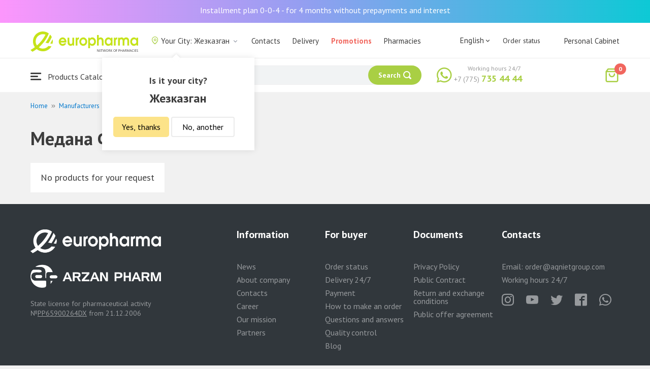

--- FILE ---
content_type: text/html; charset=UTF-8
request_url: https://jezkazgan.europharma.kz/en/manufacturer/medana-farma-ao?sort=availability
body_size: 10021
content:
<!DOCTYPE html>
<html lang="en">
<head>
    <title>Медана Фарма АО — Online pharmacy Europharma</title>
    <meta charset="UTF-8">
    <meta http-equiv="X-UA-Compatible" content="IE=edge">
    <meta name="viewport" content="width=device-width, initial-scale=1.0, maximum-scale=1.0, user-scalable=no">
    <meta name="csrf-param" content="_csrf-frontend">
<meta name="csrf-token" content="QJ-haDyOpd-3mmTrbhPZ6teL_QcEynuHPQjGkGrBvosB7NEjc-_DpoTNXKolJZaEse-IXmb5FvRzUZbJJqTW6g==">
    <meta name="msapplication-TileColor" content="#444c57">
    <meta name="theme-color" content="#444c57">
    <link rel="apple-touch-icon" sizes="180x180" href="/apple-touch-icon.png">
    <link rel="icon" type="image/png" sizes="32x32" href="/favicon-32x32.png">
    <link rel="icon" type="image/png" sizes="16x16" href="/favicon-16x16.png">
    <link rel="manifest" href="/site.webmanifest">
    <link rel="mask-icon" href="/safari-pinned-tab.svg" color="#444c57">
    <!-- Google Tag Manager -->
<script>(function(w,d,s,l,i){w[l]=w[l]||[];w[l].push({'gtm.start':
            new Date().getTime(),event:'gtm.js'});var f=d.getElementsByTagName(s)[0],
        j=d.createElement(s),dl=l!='dataLayer'?'&l='+l:'';j.async=true;j.src=
        'https://www.googletagmanager.com/gtm.js?id='+i+dl;f.parentNode.insertBefore(j,f);
    })(window,document,'script','dataLayer','GTM-TQXCMS76');</script>
<!-- End Google Tag Manager -->    <meta name="facebook-domain-verification" content="kq2fcjzrhyg23reuplpzy4kvu31uvy" />
<!-- Facebook Pixel Code -->
<script>
    !function(f,b,e,v,n,t,s)
    {if(f.fbq)return;n=f.fbq=function(){n.callMethod?
        n.callMethod.apply(n,arguments):n.queue.push(arguments)};
        if(!f._fbq)f._fbq=n;n.push=n;n.loaded=!0;n.version='2.0';
        n.queue=[];t=b.createElement(e);t.async=!0;
        t.src=v;s=b.getElementsByTagName(e)[0];
        s.parentNode.insertBefore(t,s)}(window, document,'script',
        'https://connect.facebook.net/en_US/fbevents.js');
    fbq('init', '168795622113670');
    fbq('track', 'PageView');
</script>
<noscript><img height="1" width="1" style="display:none"
               src="https://www.facebook.com/tr?id=168795622113670&ev=PageView&noscript=1"
    /></noscript>
<!-- End Facebook Pixel Code -->    <meta name="description" content="Большой ассортимент продукции от &quot;Медана Фарма АО&quot; по выгодным ценам. Купить с доставкой в интернет-аптеке Еврофарма.">
<link href="https://jezkazgan.europharma.kz/en/manufacturer/medana-farma-ao" rel="canonical">
<link href="/css/reset.css?v=1612010887" rel="stylesheet">
<link href="/css/pt.sans.css?v=1612010887" rel="stylesheet">
<link href="/css/font.europharm.css?v=1718661875" rel="stylesheet">
<link href="/css/icomoon.css?v=1612010887" rel="stylesheet">
<link href="/css/animate.css?v=1612010887" rel="stylesheet">
<link href="/css/app.css?v=1762341886" rel="stylesheet">
<link href="/css/search.css?v=1730239379" rel="stylesheet">
<link href="/css/wc.css?v=1612010887" rel="stylesheet">
<link href="/css/product.card.css?v=1762341886" rel="stylesheet">
<link href="/css/manufacturer.css?v=1612010887" rel="stylesheet">
<link href="/css/media.css?v=1762341886" rel="stylesheet">
<link href="/css/main.css?v=1697385211" rel="stylesheet">
<script>var inputmask_69a2315d = {"mask":"+7(999)999-99-99"};</script></head>
<body>
<script>var digiScript = document.createElement('script');
            digiScript.src = '//cdn.diginetica.net/4365/client.js';
            digiScript.defer = true;
            digiScript.async = true;
            document.body.appendChild(digiScript);</script><!-- Google Tag Manager (noscript) -->
<noscript><iframe src="https://www.googletagmanager.com/ns.html?id=GTM-TQXCMS76"
                  height="0" width="0" style="display:none;visibility:hidden"></iframe></noscript>
<!-- End Google Tag Manager (noscript) -->

        <a class="bcc-header" href="/en/bcc-rassrochka">Installment plan 0-0-4 - for 4 months without prepayments and interest</a>
        <header class="header">
        <div class="header__top">
            <div class="header__top__inner">
                <div class="header__logo">
                    <a class="logo__link" href="/">
                        <img class="logo__img" src="/images/europharma_en.svg" alt="">
                    </a>
                </div>
                <ul class="top-menu">
                    <li class="top-menu__item">
                        <div class="current-city popup-trigger">
                            <i class="current-city__icon_map icon-old-map-pin"></i>
                            <span class="current-city__name">Your City: Жезказган</span>
                            <i class="current-city__icon_arrow icon-old-arrow_down"></i>
                        </div>
                                                    <div class="city-confirm">
                                <div class="city-confirm__arrow"></div>
                                <div class="city-confirm__title">Is it your city?</div>
                                <div class="city-confirm__city-title">Жезказган</div>
                                <div class="city-confirm__footer">
                                    <button class="city-confirm__btn-confirm">Yes, thanks</button>
                                    <button class="city-confirm__btn-cancel">No, another</button>
                                </div>
                            </div>
                                            </li>
                    <li class="top-menu__item">
                        <a class="top-menu__link" href="/en/contacts">Contacts</a>
                    </li>
                    <li class="top-menu__item">
                        <a class="top-menu__link" href="/en/delivery">Delivery</a>
                    </li>
                    <li class="top-menu__item">
                        <a class="top-menu__link top-menu__link--red" href="/en/catalog?segment=special" target="_blank">Promotions</a>
                    </li>
                    <li class="top-menu__item">
                        <a class="top-menu__link" href="/en/map">Pharmacies</a>
                    </li>
                    <li class="top-menu__item">
                        <a class="top-menu__link"  href="https://aqnietgroup.com/" target="_blank">About Us</a>
                    </li>
                </ul>
                <div class="top-menu__review-dropdown">
                    <div class="top-menu__review-dropdown-content">
                        <div class="top-menu__review-dropdown-logo">
                            <img class="top-menu__review-dropdown-logo-img" src="/images/logo.png" alt="logo">
                            <div class="top-menu__review-dropdown-content-body">
                                <h3 class="top-menu__review-dropdown-header">About Us</h3>
                                <p class="top-menu__review-dropdown-text">Everything you want to know about our company.</p>
                            </div>
                        </div>
                        <ul class="top-menu__review-dropdown-list">
                            <li class="top-menu__review-dropdown-item"><a class="top-menu__review-dropdown-link" href="/en/review">Overview</a></li>
                            <li class="top-menu__review-dropdown-item"><a class="top-menu__review-dropdown-link" href="/en/company">About company</a></li>
                            <li class="top-menu__review-dropdown-item"><a class="top-menu__review-dropdown-link" href="/en/governance">Corporate governance</a></li>
                        </ul>
                        <ul class="top-menu__review-dropdown-list">
                            <li class="top-menu__review-dropdown-item"><a class="top-menu__review-dropdown-link" href="/en/press">Press office</a></li>
                            <li class="top-menu__review-dropdown-item"><a class="top-menu__review-dropdown-link" href="/en/adverts">Advertising with Us</a></li>
                        </ul>
                        <ul class="top-menu__review-dropdown-list">
                            <li class="top-menu__review-dropdown-item"><a class="top-menu__review-dropdown-link" href="/en/career">Career</a></li>
                            <li class="top-menu__review-dropdown-item"><a class="top-menu__review-dropdown-link" href="/en/contacts">Contacts</a></li>
                        </ul>
                    </div>
                </div>
                <div class="language-switcher">
                    <div class="language-switcher__current">
                        <span class="language-switcher__current_label">English<i class="auth__icon_arrow icon-old-arrow_down"></i></span>
                        <span class="language-switcher__current_arrow"></span>
                    </div>
                    <div class="language-switcher__list">
                        <div class="language-switcher__arrow"></div>
                        <ul class="lang-switcher"><li class="lang-switcher__item"><a class="lang-switcher__link" href="/ru/manufacturer/medana-farma-ao?sort=availability">Русский</a></li>
<li class="lang-switcher__item"><a class="lang-switcher__link" href="/kz/manufacturer/medana-farma-ao?sort=availability">Қазақша</a></li>
<li class="lang-switcher__item active"><a class="lang-switcher__link" href="/en/manufacturer/medana-farma-ao?sort=availability">English</a></li></ul>                    </div>
                </div>
                <div class="mainmenu-orderstatus">
                    <a class="top-menu__link" href="/en/t/check">Order status</a>
                </div>
                <ul class="auth">
                                            <li class="auth__item">
                            <a class="auth__link" href="/en/login">Personal Cabinet</span></a>
                        </li>
                                    </ul>
            </div>
        </div>
        <div class="header__bottom">
            <div class="header__bottom__inner">
                <div class="header__nav">
                    <nav class="nav">
                        <a class="nav__link js-dropdown-trigger" href="/en/catalog"><i class="nav__icon icon-menu"></i> Products Catalogue</a>
                        <ul class="menu dropdown-menu" role="menu">
        <li class="menu__item" data-submenu-id="catalog-73">
        <a href="/en/catalog/lekarstvennye-sredstva" class="menu__link">
            <i class="menu__icon icon-medicines"></i>
            <span>Medications</span>
        </a>
                <div id="catalog-73" class="dropdown-submenu popover">
                        <ul class="submenu">
                                    <li class="submenu__item">
                        <a href="/en/catalog/zharoponizhayushchiye" class="submenu__link">Antipyretic</a>
                    </li>
                                    <li class="submenu__item">
                        <a href="/en/catalog/oporno-dvigatelnaya-sistema" class="submenu__link">Опорно-двигательная система</a>
                    </li>
                                    <li class="submenu__item">
                        <a href="/en/catalog/probiotiki-i-prebiotiki" class="submenu__link">Probiotics and prebiotics</a>
                    </li>
                                    <li class="submenu__item">
                        <a href="/en/catalog/protivovirusnyye-preparaty" class="submenu__link">Antiviral drugs</a>
                    </li>
                                    <li class="submenu__item">
                        <a href="/en/catalog/protivokashlevyye-preparaty" class="submenu__link">Противокашлевые препараты</a>
                    </li>
                                    <li class="submenu__item">
                        <a href="/en/catalog/recepturnye-preparaty" class="submenu__link">Prescription drugs</a>
                    </li>
                                    <li class="submenu__item">
                        <a href="/en/catalog/slabitelnye-preparaty" class="submenu__link">Laxatives</a>
                    </li>
                                    <li class="submenu__item">
                        <a href="/en/catalog/spazmoliticeskie-preparaty" class="submenu__link">Antispasmodic drugs</a>
                    </li>
                                    <li class="submenu__item">
                        <a href="/en/catalog/lecenie-zabolevanij-mocepolovoj-sistemy" class="submenu__link">Genitourinary system disorders treatment</a>
                    </li>
                                    <li class="submenu__item">
                        <a href="/en/catalog/lecenie-zabolevanij-oporno-dvigatelnogo-apparata" class="submenu__link">Musculoskeletal system diseases treatment</a>
                    </li>
                            </ul>
                        <ul class="submenu">
                                    <li class="submenu__item">
                        <a href="/en/catalog/lecheniye-lor-zabolevaniy" class="submenu__link">Otolaryngology diseases treatment</a>
                    </li>
                                    <li class="submenu__item">
                        <a href="/en/catalog/lecenie-nevrologiceskih-narusenij" class="submenu__link">Neurological disorders treatment</a>
                    </li>
                                    <li class="submenu__item">
                        <a href="/en/catalog/lecenie-peceni" class="submenu__link">Liver diseases treatment</a>
                    </li>
                                    <li class="submenu__item">
                        <a href="/en/catalog/lecenie-pocek" class="submenu__link">Kidney diseases treatment</a>
                    </li>
                                    <li class="submenu__item">
                        <a href="/en/catalog/lecenie-ran-i-ozogov" class="submenu__link">Wounds and burns treatment</a>
                    </li>
                                    <li class="submenu__item">
                        <a href="/en/catalog/lecenie-saharnogo-diabeta" class="submenu__link">Diabetes treatment</a>
                    </li>
                                    <li class="submenu__item">
                        <a href="/en/catalog/lecenie-serdecno-sosudistyh-zabolevanij" class="submenu__link">Cardiovascular disease treatment </a>
                    </li>
                                    <li class="submenu__item">
                        <a href="/en/catalog/ginekologiceskie-preparaty" class="submenu__link">Gynecological medicines</a>
                    </li>
                                    <li class="submenu__item">
                        <a href="/en/catalog/gormonalnye-preparaty" class="submenu__link">Hormonal medicines</a>
                    </li>
                                    <li class="submenu__item">
                        <a href="/en/catalog/onkologicheskiye-preparaty" class="submenu__link">Oncological drugs</a>
                    </li>
                            </ul>
                        <ul class="submenu">
                                    <li class="submenu__item">
                        <a href="/en/catalog/analgetiki" class="submenu__link">Painkillers</a>
                    </li>
                                    <li class="submenu__item">
                        <a href="/en/catalog/ot-parazitov" class="submenu__link">Intestinal Parasitic deseases treatment</a>
                    </li>
                                    <li class="submenu__item">
                        <a href="/en/catalog/sredstva-ot-allergii" class="submenu__link">Antihistamines</a>
                    </li>
                                    <li class="submenu__item">
                        <a href="/en/catalog/preparaty-urologii-i-ginekologii" class="submenu__link">Urologican and gynecological medications</a>
                    </li>
                                    <li class="submenu__item">
                        <a href="/en/catalog/protivoastmaticeskie-preparaty" class="submenu__link">Anti- asthmatic drugs</a>
                    </li>
                                    <li class="submenu__item">
                        <a href="/en/catalog/protivovospalitelnye-sredstva" class="submenu__link">Anti-inflammatory drugs</a>
                    </li>
                                    <li class="submenu__item">
                        <a href="/en/catalog/protivogribkovyye-sredstva" class="submenu__link">Antifungals</a>
                    </li>
                                    <li class="submenu__item">
                        <a href="/en/catalog/antibiotiki" class="submenu__link">Antibiotics</a>
                    </li>
                                    <li class="submenu__item">
                        <a href="/en/catalog/antiseptiki" class="submenu__link">Antiseptics</a>
                    </li>
                                    <li class="submenu__item">
                        <a href="/en/catalog/dla-povysenia-immuniteta" class="submenu__link">Medicines to increase immune system</a>
                    </li>
                            </ul>
        </div>
            </li>
        <li class="menu__item" data-submenu-id="catalog-40">
        <a href="/en/catalog/vitaminy-i-bady" class="menu__link">
            <i class="menu__icon icon-vitamin-c"></i>
            <span>Vitamines and Dietary supplements</span>
        </a>
                <div id="catalog-40" class="dropdown-submenu popover">
                        <ul class="submenu">
                                    <li class="submenu__item">
                        <a href="/en/catalog/bady" class="submenu__link">Dietary supplements</a>
                    </li>
                                    <li class="submenu__item">
                        <a href="/en/catalog/vitaminy-i-mineraly" class="submenu__link">Vitamins and minerals</a>
                    </li>
                                    <li class="submenu__item">
                        <a href="/en/catalog/sport-i-fitnes" class="submenu__link">Sports and fitness</a>
                    </li>
                                    <li class="submenu__item">
                        <a href="/en/catalog/travy-i-fitocai" class="submenu__link">Herbal teas</a>
                    </li>
                            </ul>
                        <ul class="submenu">
                            </ul>
                        <ul class="submenu">
                            </ul>
        </div>
            </li>
        <li class="menu__item" data-submenu-id="catalog-45">
        <a href="/en/catalog/izdelia-med-naznacenia" class="menu__link">
            <i class="menu__icon icon-stethoscope"></i>
            <span>Medical devices</span>
        </a>
                <div id="catalog-45" class="dropdown-submenu popover">
                        <ul class="submenu">
                                    <li class="submenu__item">
                        <a href="/en/catalog/diagnosticeskie-testy" class="submenu__link">Diagnostic tests</a>
                    </li>
                                    <li class="submenu__item">
                        <a href="/en/catalog/lecebnyj-trikotaz" class="submenu__link">Therapeutic textiles</a>
                    </li>
                                    <li class="submenu__item">
                        <a href="/en/catalog/medicinskie-izdelia" class="submenu__link">Medical devices</a>
                    </li>
                                    <li class="submenu__item">
                        <a href="/en/catalog/medicinskie-instrumenty" class="submenu__link">Medical Equipment</a>
                    </li>
                                    <li class="submenu__item">
                        <a href="/en/catalog/meditsinskiye-pribory" class="submenu__link">Medical Equipment</a>
                    </li>
                                    <li class="submenu__item">
                        <a href="/en/catalog/meditsinskiye-raskhodnyye-materialy" class="submenu__link">Медицинские расходные материалы</a>
                    </li>
                                    <li class="submenu__item">
                        <a href="/en/catalog/ortopediceskie-izdelia" class="submenu__link">Orthopedic devices</a>
                    </li>
                                    <li class="submenu__item">
                        <a href="/en/catalog/perevazocnye-materialy" class="submenu__link">Dressing materials</a>
                    </li>
                                    <li class="submenu__item">
                        <a href="/en/catalog/podushki-i-vorotniki" class="submenu__link">Подушки и воротники</a>
                    </li>
                                    <li class="submenu__item">
                        <a href="/en/catalog/tekhnicheskiye-sredstva-reabilitatsii" class="submenu__link">Технические средства реабилитации</a>
                    </li>
                            </ul>
                        <ul class="submenu">
                                    <li class="submenu__item">
                        <a href="/en/catalog/ukhod-za-bolnymi" class="submenu__link">Уход за больными</a>
                    </li>
                            </ul>
                        <ul class="submenu">
                            </ul>
        </div>
            </li>
        <li class="menu__item" data-submenu-id="catalog-74">
        <a href="/en/catalog/mat-i-ditya" class="menu__link">
            <i class="menu__icon icon-maternity-2"></i>
            <span>Mother and child</span>
        </a>
                <div id="catalog-74" class="dropdown-submenu popover">
                        <ul class="submenu">
                                    <li class="submenu__item">
                        <a href="/en/catalog/bytovaya-tekhnika" class="submenu__link">Бытовая техника</a>
                    </li>
                                    <li class="submenu__item">
                        <a href="/en/catalog/detskaa-mebel" class="submenu__link">Children’s furniture</a>
                    </li>
                                    <li class="submenu__item">
                        <a href="/en/catalog/detskoye-pitaniye-i-kormleniye" class="submenu__link">Детское питание и кормление</a>
                    </li>
                                    <li class="submenu__item">
                        <a href="/en/catalog/odezda" class="submenu__link">Clothing</a>
                    </li>
                                    <li class="submenu__item">
                        <a href="/en/catalog/pitanie" class="submenu__link">Nutrition</a>
                    </li>
                                    <li class="submenu__item">
                        <a href="/en/catalog/tovary-dla-detej" class="submenu__link">Products for children</a>
                    </li>
                                    <li class="submenu__item">
                        <a href="/en/catalog/tovary-dla-mam" class="submenu__link">Products for mothers</a>
                    </li>
                            </ul>
                        <ul class="submenu">
                            </ul>
                        <ul class="submenu">
                            </ul>
        </div>
            </li>
        <li class="menu__item" data-submenu-id="catalog-71">
        <a href="/en/catalog/krasota-i-gigiena" class="menu__link">
            <i class="menu__icon icon-cream"></i>
            <span>Beauty and hygiene</span>
        </a>
                <div id="catalog-71" class="dropdown-submenu popover">
                        <ul class="submenu">
                                    <li class="submenu__item">
                        <a href="/en/catalog/bytovaa-himia" class="submenu__link">Household chemicals</a>
                    </li>
                                    <li class="submenu__item">
                        <a href="/en/catalog/gigiena-2" class="submenu__link">Hygiene</a>
                    </li>
                                    <li class="submenu__item">
                        <a href="/en/catalog/dermakosmetika" class="submenu__link">Dermo Cosmetics</a>
                    </li>
                                    <li class="submenu__item">
                        <a href="/en/catalog/dlya-vanny-i-dusha" class="submenu__link">Для ванны и душа</a>
                    </li>
                                    <li class="submenu__item">
                        <a href="/en/catalog/zhenskaya-gigiyena" class="submenu__link">Женская гигиена</a>
                    </li>
                                    <li class="submenu__item">
                        <a href="/en/catalog/zagar-i-zashchita-ot-solntsa" class="submenu__link">Загар и защита от солнца</a>
                    </li>
                                    <li class="submenu__item">
                        <a href="/en/catalog/zasita-ot-nasekomyh" class="submenu__link">Insecticides</a>
                    </li>
                                    <li class="submenu__item">
                        <a href="/en/catalog/muzhskaya-liniya" class="submenu__link">Мужская линия</a>
                    </li>
                                    <li class="submenu__item">
                        <a href="/en/catalog/optika" class="submenu__link">Оптика</a>
                    </li>
                                    <li class="submenu__item">
                        <a href="/en/catalog/parfyumeriya" class="submenu__link">Парфюмерия</a>
                    </li>
                            </ul>
                        <ul class="submenu">
                                    <li class="submenu__item">
                        <a href="/en/catalog/podarocnye-nabory" class="submenu__link">Gift sets</a>
                    </li>
                                    <li class="submenu__item">
                        <a href="/en/catalog/uhod-za-volosami" class="submenu__link">Hair treatment</a>
                    </li>
                                    <li class="submenu__item">
                        <a href="/en/catalog/uhod-za-licom" class="submenu__link">Face care</a>
                    </li>
                                    <li class="submenu__item">
                        <a href="/en/catalog/uhod-za-nogami" class="submenu__link">Foot treatment</a>
                    </li>
                                    <li class="submenu__item">
                        <a href="/en/catalog/uhod-za-polostu-rta" class="submenu__link">Oral cavity care</a>
                    </li>
                                    <li class="submenu__item">
                        <a href="/en/catalog/uhod-za-rukami" class="submenu__link">Hands care</a>
                    </li>
                                    <li class="submenu__item">
                        <a href="/en/catalog/uhod-za-telom" class="submenu__link">Body care</a>
                    </li>
                                    <li class="submenu__item">
                        <a href="/en/catalog/efirnyye-i-kosmeticheskiye-masla" class="submenu__link">Essential and cosmetic oils</a>
                    </li>
                            </ul>
                        <ul class="submenu">
                            </ul>
        </div>
            </li>
        <li class="menu__item menu__item--red">
        <a href="/en/recommendations?segment=available" class="menu__link">
            <i class="menu__icon icon-blog-news"></i>
            <span>Recommendations</span>
        </a>
    </li>
</ul>
                    </nav>
                </div>
                <div class="header__search" itemscope itemtype="http://schema.org/WebSite">
                    <meta itemprop="url" content="https://europharma.kz/"/>
<form class="search-form" action="/en/search" method="get" role="search" itemprop="potentialAction" itemscope="" itemtype="http://schema.org/SearchAction"><div class="form-group">
    <meta itemprop="target" content="https://europharma.kz/search?q={q}"/>
    <input type="text" id="search-form__input--jq" class="search-form__input" name="q" value="" itemprop="query-input" placeholder="Search for medicines and goods" autocomplete="off" required>    <div class="search-box">
        <div class="search-box__body">
            <div class="search-box__left">
                <div class="search-box__block search-box__result">
                    <div class="search-box__heading">Search results</div>
                    <div class="search-box__list"></div>
                </div>
                <div class="search-box__block search-box__sts">
                    <div class="search-box__heading">Often searched</div>
                    <div class="search-box__list"></div>
                </div>
                <div class="search-box__block search-box__histories">
                    <div class="search-box__heading">Search history</div>
                    <div class="search-box__list"></div>
                </div>
                <div class="search-box__block search-box__popular">
                    <div class="search-box__heading">Often searched</div>
                    <div class="search-box__list"></div>
                </div>
            </div>
            <div class="search-box__right"></div>
        </div>
        <template id="templateSearchBoxItem">
            <div class="search-box__item">
                <a href="{url}" class="search-box__link">
                    <i class="search-box__icon icon-{icon}"></i>
                    {label}
                </a>
            </div>
        </template>
    </div>
    <div class="search-form__buttons">
        <div class="search-voice"></div>
        <img src="/images/search_loading.png" alt="" class="search-voice__loading">
        <button class="search-form__btn">
            <span class="search-form__label">Search</span>
            <i class="search-form__icon icon-search"></i>
        </button>
    </div>
</div>
<div class="search-back"></div>
</form>                </div>
                <div class="header__call">
                    <div class="call-widget">
                        <i class="call-widget__icon icon-whatsapp"></i>
                        <a class="call-widget__link" rel="nofollow" target="_blank" href="https://wa.me/77757354444">
                            <span class="call-widget__code">+7 (775)</span>
                            <span class="call-widget__phone">735 44 44</span>
                        </a>
                        <span class="call-widget__label">Working hours 24/7</span>
                    </div>
                </div>
                <div class="header__cart">
                    <div class="cart-widget">
    <a class="cart-widget__link" rel="nofollow" href="/en/cart">
        <i class="cart-widget__icon icon-old-shopping-bag">
            <span id="cart-widget__count" class="cart-widget__count">0</span>
        </i>
        <span id="cart-widget__cost" class="cart-widget__cost"></span>
        <span class="cart-widget__currency cart-widget__currency--hidden"> ₸</span>
    </a>
</div>
                </div>
            </div>
        </div>
    </header>
<main class="main" role="main">
    <div class="container">
                    <ul class="breadcrumb" itemscope itemtype="http://schema.org/BreadcrumbList"><li class="breadcrumb__item" itemprop="itemListElement" itemscope itemtype="http://schema.org/ListItem"><a href="/" itemprop="item"><span itemprop="name">Home</span></a><meta itemprop="position" content="1" /></li><li class="breadcrumb__item" itemprop="itemListElement" itemscope itemtype="http://schema.org/ListItem"><a href="/en/manufacturers" itemprop="item"><span itemprop="name">Manufacturers</span></a><meta itemprop="position" content="2" /></li><li class="breadcrumb__item active" itemprop="itemListElement" itemscope itemtype="http://schema.org/ListItem"><span itemprop="name">Медана Фарма АО</span><meta itemprop="position" content="3" /></li></ul>                    <div id="pjax-manufacturer__content" data-pjax-container="" data-pjax-push-state data-pjax-timeout="5000"><div class="manufacturer">
    <div class="manufacturer-head">
        <div class="manufacturer-head__title">Медана Фарма АО</div>
    </div>
        <div class="manufacturer-body">
        <div class="manufacturer__content">
            <div id="manufacturer__result">
                                <div class="manufacturer__body">
            <div class="manufacturer-list__empty-wrapper">
            <span class="manufacturer-list__empty-title">
                No products for your request            </span>
        </div>
    </div>
            </div>
        </div>
    </div>
</div>
</div>    </div>
    </main>

<footer class="footer" data-id="01">
    <div class="footer__top">
        <div class="container">
            <div class="footer-about">
                <a class="footer-logo" href="/">
                    <img class="footer-logo__img" src="/images/logo-footer.png" alt="">
                </a>
                                    <p class="footer-licence">State license for pharmaceutical activity <br>№<a class="footer-licence__link" href="/en/certificate">PP65900264DX</a> from 21.12.2006</p>
                            </div>
            <div class="footer-information">
                <div class="footer-information__title">Information</div>
                <ul class="footer-menu">
                    <li class="footer-menu__item">
                        <a class="footer-menu__link" href="/en/news">News</a>
                    </li>
                    <li class="footer-menu__item">
                        <a class="footer-menu__link" href="/en/company">About company</a>
                    </li>
                    <li class="footer-menu__item">
                        <a class="footer-menu__link" href="/en/contacts">Contacts</a>
                    </li>
                    <!--<li class="footer-menu__item">
                        <a class="footer-menu__link" href=""></a>
                    </li>-->
                    <li class="footer-menu__item">
                        <a class="footer-menu__link" href="/en/career">Career</a>
                    </li>
                    <li class="footer-menu__item">
                        <a class="footer-menu__link" href="/en/review">Our mission</a>
                    </li>
                    <li class="footer-menu__item">
                        <a class="footer-menu__link" href="/en/partners">Partners</a>
                    </li>
                </ul>
            </div>
            <div class="footer-information">
                <div class="footer-information__title">For buyer</div>
                <ul class="footer-menu">
                    <li class="footer-menu__item">
                        <a class="footer-menu__link" href="/en/t/check">Order status</a>
                    </li>
                    <li class="footer-menu__item">
                        <a class="footer-menu__link" href="/en/delivery">Delivery 24/7</a>
                    </li>
                    <li class="footer-menu__item">
                        <a class="footer-menu__link" href="/en/payment">Payment</a>
                    </li>
                    <li class="footer-menu__item">
                        <a class="footer-menu__link" href="/en/how-to-order">How to make an order</a>
                    </li>
                    <li class="footer-menu__item">
                        <a class="footer-menu__link" href="/en/q-a">Questions and answers</a>
                    </li>
                    <li class="footer-menu__item">
                        <a class="footer-menu__link" href="/en/quality-control">Quality control</a>
                    </li>
                    <li class="footer-menu__item">
                        <a class="footer-menu__link" href="/en/blog">Blog</a>
                    </li>
                </ul>
            </div>
            <div class="footer-information">
                <div class="footer-information__title">Documents</div>
                <ul class="footer-menu">
                    <li class="footer-menu__item">
                        <a class="footer-menu__link" href="/en/privacy-policy">Privacy Policy</a>
                    </li>
                    <li class="footer-menu__item">
                        <a class="footer-menu__link" href="/en/public-contract">Public Contract</a>
                    </li>
                    <li class="footer-menu__item">
                        <a class="footer-menu__link" href="/en/return-exchange-conditions">Return and exchange conditions</a>
                    </li>
                    <li class="footer-menu__item">
                        <a class="footer-menu__link" href="/en/public-offer-agreement">Public offer agreement</a>
                    </li>
                </ul>
            </div>
            <div class="footer-contacts">
                <div class="footer-information__title">Contacts</div>
                <ul class="footer-menu">
                    <li class="footer-menu__item">
                        <div class="footer-email">Email: <a class="footer-email__link" href="mailto:order@aqnietgroup.com">order@aqnietgroup.com</a></div>
                    </li>
                    <li class="footer-menu__item">
                        <div class="footer-email">Working hours 24/7</div>
                    </li>
                </ul>
                <div class="footer-social">
                    <a class="footer-social__link" href="https://www.instagram.com/europharma/" target="_blank" rel="noopener">
                        <i class="footer-social__icon icon-instagram"></i>
                    </a>
                    <a class="footer-social__link" href="https://www.youtube.com/channel/UCIODMZY3CwJhG2RSkxmDpFg" target="_blank" rel="noopener">
                        <i class="footer-social__icon icon-youtube"></i>
                    </a>
                    <a class="footer-social__link" href="https://twitter.com/europharma_" target="_blank" rel="noopener">
                        <i class="footer-social__icon icon-twitteret"></i>
                    </a>
                    <a class="footer-social__link" href="https://www.facebook.com/europharma.kz" target="_blank" rel="noopener">
                        <i class="footer-social__icon icon-facebook"></i>
                    </a>
                    <a class="footer-social__link" href="https://wa.me/77757354444" target="_blank" rel="noopener">
                        <i class="footer-social__icon icon-whatsapp"></i>
                    </a>
                </div>
            </div>
        </div>
    </div>
    <div class="footer__bottom">
        <div class="container">
            <div class="footer-copyright">
                <div class="footer-copyright__text">&copy; Internet Pharmacy Europharma 2014 - 2026</div>
            </div>
            <div class="footer-callback">
                <button class="footer-callback__link js-wc-trigger">
                    <i class="footer-callback__icon icon-phone-call"></i>
                    <span class="footer-callback__label">Request a call</span>
                </button>
            </div>
            <div class="footer-settings">
                <div class="footer-city popup-trigger">
                    <i class="footer-city__icon_map icon-old-map-pin"></i>
                    <span class="footer-city__name">Your City: Жезказган</span>
                    <i class="footer-city__icon_arrow icon-old-arrow_down"></i>
                </div>
                <ul class="footer-lang"><li class="footer-lang__item"><a class="footer-lang__link" href="/ru/manufacturer/medana-farma-ao?sort=availability">Русский</a></li>
<li class="footer-lang__item"><a class="footer-lang__link" href="/kz/manufacturer/medana-farma-ao?sort=availability">Қазақша</a></li>
<li class="footer-lang__item active"><a class="footer-lang__link" href="/en/manufacturer/medana-farma-ao?sort=availability">English</a></li></ul>                                <!-- Yandex.Metrika informer -->
                <a href="https://metrika.yandex.kz/stat/?id=31174221&amp;from=informer"
                   target="_blank" rel="nofollow">
                    <img src="https://metrika-informer.com/informer/31174221/1_0_FFFFFFFF_EFEFEFFF_0_pageviews"
                         style="width:80px; height:15px; border:0;" alt="Яндекс.Метрика" title="Яндекс.Метрика: данные за сегодня (просмотры)"
                         class="ym-advanced-informer" data-cid="31174221" data-lang="ru" /></a>
                <noscript><div><img src="https://mc.yandex.ru/watch/31174221" style="position:absolute; left:-9999px;" alt="" /></div></noscript>
                <!-- /Yandex.Metrika informer -->
                            </div>
        </div>
    </div>
</footer>
<div class="popup city-widget" role="alert">
    <div class="popup-container">
            <div class="city-switcher">
        <div class="city-switcher__title">Select your city</div>
                                        <div class="city-switcher__wrapper">
                            <ul class="city-list">
                                                                    <li class="city-list__item">
                            <a class="city-list__link" href="https://almaty.europharma.kz/en/manufacturer/medana-farma-ao?sort=availability" data-id="almaty">Алматы</a>
                        </li>
                                                                    <li class="city-list__item">
                            <a class="city-list__link" href="https://ast.europharma.kz/en/manufacturer/medana-farma-ao?sort=availability" data-id="ast">Астана</a>
                        </li>
                                                                    <li class="city-list__item">
                            <a class="city-list__link" href="https://shymkent.europharma.kz/en/manufacturer/medana-farma-ao?sort=availability" data-id="shymkent">Шымкент</a>
                        </li>
                                                                    <li class="city-list__item">
                            <a class="city-list__link" href="https://aqtobe.europharma.kz/en/manufacturer/medana-farma-ao?sort=availability" data-id="aqtobe">Актобе</a>
                        </li>
                                                                    <li class="city-list__item">
                            <a class="city-list__link" href="https://aqtau.europharma.kz/en/manufacturer/medana-farma-ao?sort=availability" data-id="aqtau">Актау</a>
                        </li>
                                                                    <li class="city-list__item">
                            <a class="city-list__link" href="https://atyrau.europharma.kz/en/manufacturer/medana-farma-ao?sort=availability" data-id="atyrau">Атырау</a>
                        </li>
                                                                    <li class="city-list__item">
                            <a class="city-list__link" href="https://krg.europharma.kz/en/manufacturer/medana-farma-ao?sort=availability" data-id="krg">Караганда</a>
                        </li>
                                                                    <li class="city-list__item">
                            <a class="city-list__link" href="https://qyzylorda.europharma.kz/en/manufacturer/medana-farma-ao?sort=availability" data-id="qyzylorda">Кызылорда</a>
                        </li>
                                    </ul>
                                        <ul class="city-list">
                                                                    <li class="city-list__item">
                            <a class="city-list__link" href="https://kokshetau.europharma.kz/en/manufacturer/medana-farma-ao?sort=availability" data-id="kokshetau">Кокшетау</a>
                        </li>
                                                                    <li class="city-list__item">
                            <a class="city-list__link" href="https://semei.europharma.kz/en/manufacturer/medana-farma-ao?sort=availability" data-id="semei">Семей</a>
                        </li>
                                                                    <li class="city-list__item">
                            <a class="city-list__link" href="https://saryagash.europharma.kz/en/manufacturer/medana-farma-ao?sort=availability" data-id="saryagash">Сарыагаш</a>
                        </li>
                                                                    <li class="city-list__item">
                            <a class="city-list__link" href="https://turkestan.europharma.kz/en/manufacturer/medana-farma-ao?sort=availability" data-id="turkestan">Туркестан</a>
                        </li>
                                                                    <li class="city-list__item">
                            <a class="city-list__link" href="https://taldyqorgan.europharma.kz/en/manufacturer/medana-farma-ao?sort=availability" data-id="taldyqorgan">Талдыкорган</a>
                        </li>
                                                                    <li class="city-list__item">
                            <a class="city-list__link" href="https://taraz.europharma.kz/en/manufacturer/medana-farma-ao?sort=availability" data-id="taraz">Тараз</a>
                        </li>
                                                                    <li class="city-list__item">
                            <a class="city-list__link" href="https://toretam.europharma.kz/en/manufacturer/medana-farma-ao?sort=availability" data-id="toretam">Торетам</a>
                        </li>
                                                                    <li class="city-list__item">
                            <a class="city-list__link" href="https://oskemen.europharma.kz/en/manufacturer/medana-farma-ao?sort=availability" data-id="oskemen">Усть-Каменогорск</a>
                        </li>
                                    </ul>
                                        <ul class="city-list">
                                                                    <li class="city-list__item">
                            <a class="city-list__link" href="https://oral.europharma.kz/en/manufacturer/medana-farma-ao?sort=availability" data-id="oral">Уральск</a>
                        </li>
                                                                    <li class="city-list__item">
                            <a class="city-list__link" href="https://kosshy.europharma.kz/en/manufacturer/medana-farma-ao?sort=availability" data-id="kosshy">Косшы</a>
                        </li>
                                                                    <li class="city-list__item">
                            <a class="city-list__link" href="https://aksukent.europharma.kz/en/manufacturer/medana-farma-ao?sort=availability" data-id="aksukent">Аксукент</a>
                        </li>
                                                                    <li class="city-list__item">
                            <a class="city-list__link" href="https://shieli.europharma.kz/en/manufacturer/medana-farma-ao?sort=availability" data-id="shieli">Шиели</a>
                        </li>
                                                                    <li class="city-list__item">
                            <a class="city-list__link" href="https://kulsary.europharma.kz/en/manufacturer/medana-farma-ao?sort=availability" data-id="kulsary">Кульсары</a>
                        </li>
                                                                    <li class="city-list__item">
                            <a class="city-list__link" href="https://aral.europharma.kz/en/manufacturer/medana-farma-ao?sort=availability" data-id="aral">Арал</a>
                        </li>
                                                                    <li class="city-list__item">
                            <a class="city-list__link" href="https://usharal.europharma.kz/en/manufacturer/medana-farma-ao?sort=availability" data-id="usharal">Ушарал</a>
                        </li>
                                                                    <li class="city-list__item">
                            <a class="city-list__link" href="https://kazaly.europharma.kz/en/manufacturer/medana-farma-ao?sort=availability" data-id="kazaly">Казалы</a>
                        </li>
                                    </ul>
                                        <ul class="city-list">
                                                                    <li class="city-list__item">
                            <a class="city-list__link" href="https://korday.europharma.kz/en/manufacturer/medana-farma-ao?sort=availability" data-id="korday">Кордай</a>
                        </li>
                                                                    <li class="city-list__item">
                            <a class="city-list__link active" href="https://jezkazgan.europharma.kz/en/manufacturer/medana-farma-ao?sort=availability" data-id="jezkazgan">Жезказган</a>
                        </li>
                                                                    <li class="city-list__item">
                            <a class="city-list__link" href="https://inderbor.europharma.kz/en/manufacturer/medana-farma-ao?sort=availability" data-id="inderbor">Индербор</a>
                        </li>
                                                                    <li class="city-list__item">
                            <a class="city-list__link" href="https://issyk.europharma.kz/en/manufacturer/medana-farma-ao?sort=availability" data-id="issyk">Есик</a>
                        </li>
                                                                    <li class="city-list__item">
                            <a class="city-list__link" href="https://kutarys.europharma.kz/en/manufacturer/medana-farma-ao?sort=availability" data-id="kutarys">Кутарыс</a>
                        </li>
                                    </ul>
                    </div>
    </div>
        <i class="popup__close icon-old-close"></i>
    </div>
</div>
<div class="popup cart-add" role="alert">
    <div class="popup-container">
        <div class="popup-body"></div>
        <i class="popup__close icon-old-close"></i>
    </div>
</div>
<div class="popup wc" role="alert">
    <div class="popup-container">
        <div class="wc">
    <div class="wc__head">
        <div class="wc__title">Request a call back</div>
    </div>
    <form id="w1" action="/en/callback" method="post">
<input type="hidden" name="_csrf-frontend" value="QJ-haDyOpd-3mmTrbhPZ6teL_QcEynuHPQjGkGrBvosB7NEjc-_DpoTNXKolJZaEse-IXmb5FvRzUZbJJqTW6g==">    <div class="wc__body">
        <div class="wc__field field-callbackform-name required">
<label class="wc__label" for="callbackform-name">Name</label>
<span class='wc__input--state'><input type="text" id="callbackform-name" class="wc__input" name="CallbackForm[name]" aria-required="true"></span>

<div class="help-block"></div>
</div>        <div class="wc__field field-callbackform-phone required">
<label class="wc__label" for="callbackform-phone">Phone</label>
<span class='wc__input--state'><input type="text" id="callbackform-phone" class="wc__input" name="CallbackForm[phone]" aria-required="true" data-plugin-inputmask="inputmask_69a2315d"></span>

<div class="help-block"></div>
</div>    </div>
    <div class="wc__footer">
        <button type="submit" class="wc__btn">Callback Order</button>        <a class="wc__btn_close" href="/" rel="nofollow">Close</a>
    </div>
    </form></div>
        <i class="popup__close icon-old-close"></i>
    </div>
</div>
<div class="popup pharmacies" role="alert">
    <div class="popup-container">
        <div class="popup-body">
            <div style="width: 900px; height: 400px;" id="map2"></div>
        </div>
        <i class="popup__close icon-old-close"></i>
    </div>
</div>
<div class="popup delivery-zone" role="alert">
    <div class="popup-container delivery-zone-wrapper">
        <div class="popup-body"></div>
        <i id="close_btn" class="popup__close delivery-zone__popup-close icon-old-close"></i>
    </div>
</div>
<div class="alert alert-danger delivery-zone-error" style="display: none">Your address is not included in the delivery area, you can arrange self-pickup<i class="alert__close icon-close"></i></div>
<div class="loader">
    <div class="loader__circle"></div>
    <div class="loader__text"></div>
</div>
<script>window.isMobile=false</script><script>window.Messages = {"Delivery amount calc":"Shipping cost is being calculated","Is free":"Is free","Select":"Select","Are you sure you want to delete this item?":"Are you sure you want to delete this item?","Recipe loading":"Recipe is loading"}</script><script src="/assets/9b84a421/jquery.js?v=1693229950"></script>
<script src="/assets/ea34dc14/yii.js?v=1718051176"></script>
<script src="/js/analytics.js?v=1704834210"></script>
<script src="/js/jquery-scrolltofixed-min.js?v=1612010888"></script>
<script src="/js/jquery.autocomplete.min.js?v=1612010888"></script>
<script src="/js/jquery.menu-aim.js?v=1612010888"></script>
<script src="/js/cart.js?v=1762782703"></script>
<script src="/js/wc.js?v=1612010888"></script>
<script src="/js/app.js?v=1763643268"></script>
<script src="/js/search.js?v=1730239379"></script>
<script src="/js/manufacturer.js?v=1612010888"></script>
<script src="/assets/4fb76227/jquery.pjax.js?v=1667938013"></script>
<script src="/js/main.js?v=1634881462"></script>
<script src="/js/product.js?v=1697026784"></script>
<script src="/assets/ea34dc14/yii.validation.js?v=1718051176"></script>
<script src="/assets/2db1cc61/jquery.inputmask.bundle.js?v=1511264783"></script>
<script src="/assets/ea34dc14/yii.activeForm.js?v=1718051176"></script>
<script>        (function(){ var widget_id = 'UdpslJe4Di';var d=document;var w=window;function l(){var s = document.createElement('script'); s.type = 'text/javascript'; s.async = true;s.src = '//code-ya.jivosite.com/widget/'+widget_id; var ss = document.getElementsByTagName('script')[0]; ss.parentNode.insertBefore(s, ss);}if(d.readyState=='complete'){l();}else{if(w.attachEvent){w.attachEvent('onload',l);}else{w.addEventListener('load',l,false);}}})();
         (function (d, w, c) {
        (w[c] = w[c] || []).push(function() {
            try {
                w.yaCounter31174221 = new Ya.Metrika({
                    id:31174221,
                    clickmap:true,
                    trackLinks:true,
                    accurateTrackBounce:true,
                    webvisor:true,
                    ecommerce:"dataLayer"
                });
            } catch(e) { }
        });

        var n = d.getElementsByTagName("script")[0],
            s = d.createElement("script"),
            f = function () { n.parentNode.insertBefore(s, n); };
        s.type = "text/javascript";
        s.async = true;
        s.src = "https://cdn.jsdelivr.net/npm/yandex-metrica-watch/watch.js";

        if (w.opera == "[object Opera]") {
            d.addEventListener("DOMContentLoaded", f, false);
        } else { f(); }
    })(document, window, "yandex_metrika_callbacks");</script>
<script>jQuery(function ($) {
    $('#manufacturer__aside').scrollToFixed({marginTop: 80});
jQuery(document).pjax("#pjax-manufacturer__content a", {"push":true,"replace":false,"timeout":5000,"scrollTo":false,"container":"#pjax-manufacturer__content"});
jQuery(document).off("submit", "#pjax-manufacturer__content form[data-pjax]").on("submit", "#pjax-manufacturer__content form[data-pjax]", function (event) {jQuery.pjax.submit(event, {"push":true,"replace":false,"timeout":5000,"scrollTo":false,"container":"#pjax-manufacturer__content"});});

GoogleTag.productData = [];
GoogleTag.productList();

jQuery("#callbackform-phone").inputmask(inputmask_69a2315d);
jQuery('#w1').yiiActiveForm([{"id":"callbackform-name","name":"name","container":".field-callbackform-name","input":"#callbackform-name","validate":function (attribute, value, messages, deferred, $form) {yii.validation.required(value, messages, {"message":"Name cannot be blank."});yii.validation.string(value, messages, {"message":"Name must be a string.","min":2,"tooShort":"Name should contain at least 2 characters.","max":50,"tooLong":"Name should contain at most 50 characters.","skipOnEmpty":1});value = yii.validation.trim($form, attribute, [], value);}},{"id":"callbackform-phone","name":"phone","container":".field-callbackform-phone","input":"#callbackform-phone","validate":function (attribute, value, messages, deferred, $form) {yii.validation.required(value, messages, {"message":"Phone cannot be blank."});yii.validation.regularExpression(value, messages, {"pattern":/^\+7\(\d{3}\)\d{3}\-\d{2}\-\d{2}/i,"not":false,"message":"Phone is invalid.","skipOnEmpty":1});}}], []);
});</script></body>
</html>


--- FILE ---
content_type: text/css
request_url: https://jezkazgan.europharma.kz/css/app.css?v=1762341886
body_size: 12770
content:
*,*::after,*::before {
    box-sizing: border-box
}

html {
    font-size: 62.5%
}

html * {
    -webkit-font-smoothing: antialiased;
    -moz-osx-font-smoothing: grayscale
}
* {
    -webkit-box-sizing: border-box;
    -moz-box-sizing: border-box;
    box-sizing: border-box
}

a {
    color: #07c;
    text-decoration: none
}
img,svg {
    max-width: 100%
}
button {
    font-size: 1.6rem;
    font-family: 'PT Sans', sans-serif;
    -webkit-appearance: none;
    -moz-appearance: none;
    -ms-appearance: none;
    -o-appearance: none;
    appearance: none;
    cursor: pointer;
    border: 0;
    padding: 0
}
input[type=number],
input[type=password],
input[type=text], textarea {
    -webkit-appearance: none;
}
input {
    border: 1px solid rgba(0,0,0,.12);
    -webkit-box-sizing: border-box;
    box-sizing: border-box;
    height: 40px;
    padding: 10px 12px;
    width: 100%;
    -webkit-appearance: textfield;
    font-family: 'PT Sans', sans-serif;
}
button:focus {
    outline: none;
}
button[disabled]:active, button[disabled],
input[type="button"][disabled]:active,
input[type="button"][disabled],
input[type="submit"][disabled]:active,
input[type="submit"][disabled] ,
button[disabled]:hover,
input[type="button"][disabled]:hover,
input[type="submit"][disabled]:hover {
    color: #eee;
    cursor: inherit;
}

::placeholder { /* Chrome, Firefox, Opera, Safari 10.1+ */
    opacity: 1; /* Firefox */
}
:-ms-input-placeholder { /* Internet Explorer 10-11 */
}
::-ms-input-placeholder { /* Microsoft Edge */
}
label {}
textarea {
    font-family: 'PT Sans', sans-serif;
    min-height: 100px;
    resize: vertical;
    overflow: auto;
    display: block;
    width: 100%;
    padding: 12px;
    border: 1px solid #cfd9db;
    background-color: #fff;
    border-radius: .25em;
    font-size: 14px;
    color: #2b3e51;
}
select {
    display: block;
    width: 100%;
    height: 34px;
    padding: 6px 12px;
    font-size: 14px;
    line-height: 1.42857143;
    color: #555;
    background-color: #fff;
    background-image: none;
    border: 1px solid #ccc;
    border-radius: 0;
    -webkit-transition: border-color ease-in-out .15s, -webkit-box-shadow ease-in-out .15s;
    -o-transition: border-color ease-in-out .15s, box-shadow ease-in-out .15s;
    transition: border-color ease-in-out .15s, box-shadow ease-in-out .15s;
}
body {
    display: flex;
    min-height: 100vh;
    flex-direction: column;
    background: #f1f1f1;
    position: relative;
    font-size: 1.6rem;
    font-family: 'PT Sans', sans-serif;
    color: #3c3c3c;
    /*color: #2e4057;*/
    -webkit-font-smoothing: antialiased;
    -moz-osx-font-smoothing: grayscale
}
body {
    width: 100%;
    height: 100%;
    min-width: 1200px;
}
body.overflow-hidden {
    height: 100%;
    overflow: hidden;
    width: 100%;
}
body.scroll-hidden{
    overflow: hidden;
}
strong {
    font-weight: 600;
}
body{
    /*filter: grayscale(100%);
    -webkit-filter: grayscale(100%);
    -moz-filter: grayscale(100%);
    -ms-filter: grayscale(100%);
    -o-filter: grayscale(100%);
    filter: gray;
    -webkit-filter: grayscale(1);*/
}

/* Mourning
----------------------------------------*/
.mourning{
    background-color: #000;
    color: #fff;
    padding: 20px 0;
}
.mourning__container{
    display: flex;
    align-items: center;
}
.mourning__heading{
    flex: auto;
    font-size: 40px;
    font-weight: 700;
    text-transform: uppercase;
}
.mourning__date {
    font-size: 30px;
    color: #ccc;
    font-weight: 700;
}

/* Notification main
--------------------------------------*/
.notification__main {
    padding: 10px;
    text-align:center;
}
.notification__main-default {
    background-color: #F9E79F;
}
.notification__main-default + .notification__main-default {
    margin-top: -10px;
}
.notification__main-critical {
    background-color: #ef5350;
    color: #fff;
    line-height: 1.5;
}
.notification__main-critical a{
    color: #fff;
    text-decoration: underline;
}

/* Notification product
--------------------------------------*/
.notification-product {
    margin-top: 10px;
    padding: 10px;
    border-radius: 2px;
    background-color: #F9E79F;
}
.notification-product--critical {
    background-color: #ef5350;
    color: #fff;
}

/* Notification courier
--------------------------------------*/
.notification-courier {
    padding: 10px;
    border-radius: 2px;
    background-color: #F9E79F;
}
.notification-courier--critical {
    background-color: #ef5350;
    color: #fff;
}

/* Notification courier
--------------------------------------*/
.notification-order {
    margin: 20px;
    padding: 10px;
    border-radius: 2px;
    background-color: #F9E79F;
}
.notification-order--critical {
    background-color: #ef5350;
    color: #fff;
}

/* Notification whatsApp
--------------------------------------*/
.notification__whatsapp {
    margin-left: 10px;
    background: #28d365;
    padding: 4px 6px;
    border-radius: 4px;
    color: #fff;
}
.notification__whatsapp_icon {
    position: relative;
    top: 1px;
    margin-right: 5px;
}
.m-notification__whatsapp {
    color: #fff;
    text-decoration: underline;
}
.m-notification__whatsapp_icon {
    position: relative;
    top: 2px;
    margin-left: 5px;
}

/* Anti covid order
--------------------------------------*/
.anti-covid {
    padding: 60px;
    background-color: #fff;
    margin-bottom: 30px;
}
.anti-covid__form {
    width: 940px;
    margin: 0 auto;
}
.anti-covid__body {}
.anti-covid__footer {
    text-align: right;
}
.anti-covid__title {
    font-size: 30px;
    color: #3c3c3c;
    margin-bottom: 20px;
    font-weight: 600;
}
.anti-covid__notification {
    margin-bottom: 40px;
    padding: 10px;
    border-radius: 2px;
    background-color: #F9E79F;
}
.anti-covid__text {
    margin-top: 10px;
}
.anti-covid__notification--critical {
    background-color: #ef5350;
    color: #fff;
}
.anti-covid__success {
    width: 600px;
    text-align: center;
    margin: 0 auto;
}

.m-menu {
    display: none;
}
.slideout-menu {
    position: fixed;
    left: 0;
    top: 0;
    bottom: 0;
    right: 0;
    z-index: 0;
    width: 256px;
    overflow-y: scroll;
    -webkit-overflow-scrolling: touch;
    display: none;
    background-color: #1D1F20;
    background-image: linear-gradient(145deg, #1D1F20, #404348);
}
.slideout-panel {
    position: relative;
    z-index: 1;
}
.slideout-open,
.slideout-open body,
.slideout-open .slideout-panel {
    overflow: hidden;
}
.slideout-open .slideout-menu {
    display: block;
}

/* Header
--------------------------------------*/
.header {
    width: 100%;
    z-index: 1030;
    background: #fff;
}
.header__top {
    height: 70px;
    line-height: 70px;
    border-bottom: 1px solid #ebebeb;
}
.header__top__inner {
    display: flex;
    margin: 0 auto;
    padding: 0 20px;
    max-width: 1200px;
    justify-content: space-between;
}
.header__bottom {
    background: #fff;
    border-bottom: 1px solid rgba(177, 177, 177, 0.12);
}
.header__bottom__inner {
    height: 66px;
    margin: 0 auto;
    max-width: 1200px;
    padding: 0 20px;
    display: -webkit-box;
    display: -ms-flexbox;
    display: flex;
    flex-direction: row;
    -ms-flex-direction: row;
    -webkit-box-align: center;
    -ms-flex-align: center;
    align-items: center;
    -webkit-box-orient: horizontal;
    -webkit-box-direction: normal;
}

/* Top menu
----------------------------------------*/
.top-menu {
    width: 52%;
}
html[lang='kz'] .top-menu{
    width: 55%;
}
.top-menu__item {
    display: inline-block;
    padding-right: 20px;
    font-size: 15px;
    position: relative;
}
.top-menu__link {
    color: #3c3c3c;
}
.top-menu__link--red{
    color: #f1675e;
    font-weight: 700;
}
.top-menu__link:hover {
    color: #a9cf44;
}
.top-menu__review-dropdown {
    width: 100%;
    left: 0;
    z-index: 1;
    top: 70px;
    position: absolute;
    height: 160px;
    background-color: #ffffff;
    display: none;
    box-shadow: 0 4px 12px rgba(0,0,0,.1);
    padding-left: 18%;
    padding-right: 15%;
}
.top-menu__review-dropdown--triggered {
    display: block !important;
}
.top-menu__review-dropdown-list {
    width: 20%;
}
.top-menu__review-dropdown-item {
    display: block;
    width: 100%;
    height: 40px;
    margin-bottom: 0;
    margin-right: 20px;

}

.top-menu__review-dropdown-content {
    display: flex;
}
.top-menu__review-dropdown-logo {
    width: 45%;
    display: flex;
}
.top-menu__review-dropdown-logo-img {
    width: 80px;
    height: 80px;
    margin-top: 40px;
}
.top-menu__review-dropdown-content-body {
    padding-left: 25px;
    padding-right: 45px;
    padding-top: 40px;
}
.top-menu__review-dropdown-header {
    font-weight: bold;
    margin-bottom: 5px;
    font-size: 20px;
    line-height: normal;
}
.top-menu__review-dropdown-text {
    line-height: normal;
}
.top-menu__review-dropdown-link {
    color: #3c3c3c;
    cursor: pointer;
}
.top-menu__review-dropdown-link:hover {
    color: #a9cf44;
}

.lang-switcher__link {
    font-size: 14px;
    color: #3c3c3c;
    line-height: 40px;
    display: block;
}
.lang-switcher__item.active .lang-switcher__link {
    color: #a9cf44;
}
.lang-switcher__link:hover {
    color: #a9cf44;
}
.language-switcher {
    position: relative;
    width: 5%;
    font-size: 14px;
}
.mainmenu-orderstatus {
    position: relative;
   margin-left: 20px;
    font-size: 14px;
}
.language-switcher__current {
    cursor: pointer;
    font-size: 15px;
    text-align: right;
}
.language-switcher__current:hover {
    color: #a9cf44;
}
.language-switcher__list {
    background-color: #fff;
    position: absolute;
    top: calc(100% - 2px);
    right: -13px;
    width: 100px;
    z-index: 999;
    text-align: center;
    box-shadow: 0 0 12px rgba(0,0,0,.1);
}
.language-switcher__arrow {
    right: 16px;
    top: -5px;
    -webkit-box-shadow: -2px -2px 5px rgba(0,0,0,.06);
    box-shadow: -2px -2px 5px rgba(0,0,0,.06);
    background: #fff;
    width: 8px;
    height: 8px;
    -webkit-transform: rotate(45deg);
    -ms-transform: rotate(45deg);
    transform: rotate(45deg);
    position: absolute;
    display: block;
    border-color: transparent;
    border-style: solid;
}
.language-switcher__list {
    display: none;
    opacity: 0;
}
.language-switcher__list.lang-switcher__list--visible {
    display: block;
    opacity: 1;
}

/* Auth
----------------------------------------*/
.auth {
    position: relative;
    width: 13%;
    text-align: right;
}
html[lang='kz'] .auth{
    width: 10%;
}
.auth__item {
    padding-left: 20px;
}
.auth__item.auth__item--logged {
    display: inline-block;
    vertical-align: middle;
}
.auth__link {
    font-size: 15px;
    color: #3c3c3c;
}
.auth__link:hover {
    color: #a9cf44;
}
.auth__user-name {
    position: absolute;
    right: 50px;
    top: 0;
}
.auth__img {
    display: block;
    width: 40px;
    height: 40px;
}
.auth__icon_arrow {
    position: relative;
    top: 2px;
}

/* User Bar
--------------------------------------*/
.auth-user {
    position: absolute;
    top: calc(100% - 2px);
    right: 0;
    display: none;
    width: 260px;
    height: auto;
    background-color: #fff;
    color: #111433;
    box-shadow: 0 0 12px rgba(0,0,0,.1);
    z-index: 999;
}
.auth-user.auth-user--active {
    display: block;
}
.auth-user__arrow {
    right: 16px;
    top: -5px;
    -webkit-box-shadow: -2px -2px 5px rgba(0,0,0,.06);
    box-shadow: -2px -2px 5px rgba(0,0,0,.06);
    background: #fff;
    width: 8px;
    height: 8px;
    -webkit-transform: rotate(45deg);
    -ms-transform: rotate(45deg);
    transform: rotate(45deg);
    position: absolute;
    display: block;
    border-color: transparent;
    border-style: solid;
}
.auth-user-nav {
    text-align: left;
    padding: 10px 0;
}
.auth-user-nav:last-child {
    border-top: 1px solid rgba(177, 177, 177, 0.12);
}
.auth-user-nav__item {}
.auth-user-nav__link {
    display: block;
    height: 40px;
    line-height: 40px;
    padding: 0 30px;
    font-size: 14px;
    color: #3c3c3c;
    transition: all .2s ease;
}
.auth-user-nav__item.disabled {
    opacity: 0.5;
}
.auth-user-nav__icon {
    margin-right: 10px;
    color: #979daa;
    font-size: 18px;
    font-weight: 600;
    display: inline-block;
    vertical-align: sub;
}
.auth-user-nav__link:hover {
    background: #f9f8f8;
}

.user-nav__item.disabled {
    opacity: 0.5;
}

/* City widget
----------------------------------------*/
.city-widget .popup-container{
    top: 0;
}

/* CIty List
--------------------------------------*/
.current-city {
    cursor: pointer;
}
.current-city:hover {
    color: #7cbe67;
}
.current-city__icon_map {
    color: #a9cf44;
}
.current-city__name {
    color: #3c3c3c;
}
.current-city__icon_arrow {
    position: relative;
    top: 2px;
    color: #979daa;
}

.city-confirm {
    position: absolute;
    top: calc(100% - 2px);
    left: -50%;
    width: 300px;
    z-index: 999;
    padding: 10px;
    background-color: #fff;
    box-shadow: 0 0 12px rgba(0,0,0,.1);
}
.city-confirm__arrow {
    box-shadow: -2px -2px 5px rgba(0,0,0,.06);
    border-color: transparent;
    position: absolute;
    top: -5px;
    width: 12px;
    height: 12px;
    background-color: #fff;
    transform: rotate(45deg);
    display: block;
    border-style: solid;
    left: 140px;
}
.city-confirm__title {
    height: 35px;
    text-align: center;
    font-size: 18px;
    font-weight: 600;
}
.city-confirm__city-title {
    height: 25px;
    text-align: center;
    font-size: 24px;
    font-weight: 600;
    margin-bottom: 32px;
}
.city-confirm__btn-confirm {
    background-color: #fce389;
    padding: 8px 15px;
    border-radius: 5px;
    font-size: 16px;
    border: 2px solid #fce389;
    margin: 0;
}
.city-confirm__btn-confirm:hover {
    background-color: #fff2c4;
    border-color: #fff2c4;
}
.city-confirm__btn-cancel {
    padding: 8px 20px;
    border-radius: 4px;
    font-size: 16px;
    background-color: #fff;
    border: 2px solid #ebebeb;
    margin: 0;
}
.city-confirm__btn-cancel:hover {
    border-color: #f4f4f4;
}
.city-confirm__footer {
    padding: 0 12px;
}

.header__logo {
    width: 20%;
}
.logo__link {
}
.logo__img {
    height: 40px;
    display: inline-block;
    vertical-align: middle;
}
.header__nav {
    width: 20%;
    display: flex;
}
.nav {
    position: relative;
}
.nav__link {
    color: #3c3c3c;
    padding: 20px 0;
    display: block;
}
.nav__icon {
    position: relative;
    font-size: 20px;
    font-weight: 600;
    color: #3c3c3c;
    top: 2px;
    margin-right: 10px;
}
.nav__link:hover {
    color: #a9cf44;
}
.nav__link:hover .nav__icon {
    color: #a9cf44;
}

.header__search {
    width: 47%;
    position: relative;
}
.search-result {
    margin-bottom: 40px;
}

/* Autocomplete
----------------------------------------*/
.autocomplete{
    position: absolute;
    width: 100%;
    background-color: #ffffff;
}
.autocomplete a{
    display: block;
    text-decoration: none;
    padding:1rem;
    border-bottom: thin solid #eeeeee;
    font-size: 1.5rem;
    color: #333;
    font-weight: 300;
}
.autocomplete-suggestions {
    position: absolute;
    width: 100%;
    -webkit-box-sizing: border-box;
    -moz-box-sizing: border-box;
    box-sizing: border-box;
    background: #fff;
    cursor: default;
    overflow: auto;
    box-shadow: 0 0 16px 0 rgba(0,0,0,.05);
}
.autocomplete-suggestion {
    text-decoration: none;
    white-space: nowrap;
    overflow: hidden;
    padding: 0 1rem;
    line-height: 36px;
    font-size: 1.5rem;
    color: #333;
    font-weight: 300;
    cursor: pointer;
    border-bottom: 1px solid #f8f8fb;
    text-overflow: ellipsis;
}
.autocomplete-suggestion strong {
    font-weight: 600;
}
.autocomplete-no-suggestion { padding: 2px 5px;}
.autocomplete-selected { background: #e8eff9; }
.autocomplete-group { padding: 2px 5px; font-weight: bold; font-size: 16px; color: #000; display: block; border-bottom: 1px solid #000; }

.header__call {
    width: 20%;
    display: flex;
    justify-content: center;
}
.call-widget {
    position: relative;
    padding: 4px 10px;
    text-align: right;
}
.call-widget__icon {
    font-size: 30px;
    color: #a9cf44;
}
.call-widget__code {
    font-size: 14px;
    color: #999;
}
.call-widget__phone {
    font-weight: 600;
    font-size: 18px;
    color: #a9cf44;
}
.call-widget__label {
    position: absolute;
    font-size: 12px;
    color: #999;
    top: 0;
    right: 12px;
}

.header__cart {
    width: 14%;
}
.cart-form__address {
    padding-bottom: 10px;
    border-bottom: 1px solid #eee;
}
.cart-form__zone:not(:empty) {
    padding: 10px 0;
    border-bottom: 1px solid #eee;
}
.cart-form__zone strong{
    font-weight: 700;
}
.cart-form__select-btn {
    height: 28px;
    display: inline-block;
    padding: 2px 15px;
    border-radius: 2px;
    font-size: 14px;
    margin-top: 10px;
    cursor: pointer;
    border: 1px solid #eee;
    color: #3a3a3a;
    background-color: #ddd;
}
.cart-form__select-btn:hover {
    opacity: 0.7;
}
.cart-widget {
    position: relative;
    text-align: right;
}
.cart-widget__link {
    display: block;
    color: #999;
}
.cart-widget__icon {
    width: 30px;
    font-size: 30px;
    color: #a9cf44;
    position: relative;
}
.cart-widget__count {
    font-family: 'PT Sans', sans-serif;
    background: #F1665E;
    position: absolute;
    left: 20px;
    color: #fff;
    padding: 5px 8px;
    border-radius: 20px;
    top: -8px;
    font-size: 12px;
    font-weight: bold;
}
.cart-widget__cost {
    font-size: 14px;
    color: #3c3c3c;
    font-weight: bold;
}
.cart-widget__currency {
    font-size: 12px;
}
.cart-widget__currency--hidden {
    display: none;
}
.popup.cart-add{
    overflow-y: auto;
}
.popup.cart-add .popup-container {
    padding: 0;
    top: 0;
}
.cart-add__title {
    font-size: 20px;
    color: #a9cf44;
    font-weight: 600;
    margin-bottom: 20px;
}
.cart-add__title--default {
    color: #3c3c3c;
}
.cart-add__body {
    padding: 30px;
}
.cart-add__message {
    padding: 15px 10px;
    background: #ef5350;
    color: #fff;
    font-size: 16px;
}
.cart-add__message:not(:last-child){
    margin-bottom: 15px;
}
.cart-add-table {
    width: 100%;
}
.cart-add-table__header {
    text-align: left;
}
.cart-add-table__body {}
.cart-add-table td {
    padding: 20px 10px;
    vertical-align: middle;
}
.cart-add-table th {
    color: #999;
    font-size: 15px;
    padding: 0 0 10px 10px;
}
.cart-add-product {
    border-top: 1px solid #eee;
}
.cart-add-product__image {
    width: 70px;
    text-align: center;
}
.cart-add-product__image img {
    max-height: 70px;
}
.cart-add-product__image img {
    vertical-align: top;
    max-height: 50px;
}
.cart-add-product__name {
    /* width: 40%; */
}
.cart-add-product__quantity {
    width: 140px;
    font-size: 14px;
    position: relative;
}
.cart-add__minus {
    display: inline-block;
    width: 35px;
    height: 34px;
    line-height: 34px;
    border: 1px solid #eee;
    margin-right: -5px;
    border-radius: 2px;
    text-align: center;
    cursor: pointer;
    user-select: none;
}
.cart-add__value {
    position: relative;
    display: inline-block;
    width: 50px;
    height: 34px;
    line-height: 34px;
    text-align: center;
    padding: 0 12px;
    border: none;
    border-radius: 0;
    border-top: 1px solid #eee;
    border-bottom: 1px solid #eee;
    font-size: 16px;
    font-weight: 600;
    vertical-align: top;
}
.cart-add__plus {
    display: inline-block;
    width: 35px;
    height: 34px;
    line-height: 34px;
    border: 1px solid #eee;
    margin-left: -5px;
    border-radius: 2px;
    text-align: center;
    cursor: pointer;
    user-select: none;
}
.cart-add__max {
    position: absolute;
    display: block;
    color: #999;
    font-size: 13px;
    width: 120px;
    text-align: center;
    padding-top: 5px;
}
.cart-add__reserve {
    position: absolute;
    display: block;
    font-size: 13px;
    width: 140px;
    text-align: center;
    margin-top: 21px;
    padding: 5px;
    background-color: #FFE082;
    color: #3c3c3c;
    margin-left: -10px;
}
.cart-add__reserve--last{
    background-color: #f1665e;
    color: #fff;
}
.cart-add-product__price {
    width: 97px;
    font-size: 14px;
}
.cart-add-product__cost {
    width: 97px;
    font-size: 14px;
}
.cart-add-product__actions {

    width: 36px;}
.cart-add-product__link {
    font-size: 14px;
}
.cart-add-product__manufacturer {
    color: #999;
    font-size: 14px;
    margin-top: 5px;
}
.cart-add__footer {
    border-top: 1px solid #eee;
    padding: 25px 30px;
}
.cart-add__footer:after {
    display: table;
    content: " ";
    clear: both;
}
.cart-add__total {
    float: left;
    width: 50%;
}
.cart-add__total-mobile{
    display: none;
}
.cart-add__delimiter {
    margin: 5px 0;
}
.cart-add__total_cost {
    font-size: 18px;
    font-weight: 600;
}
.cart-add__actions {
    float: left;
    width: 50%;
    text-align: right;
}
.cart-add__btn_continue {
    color: #3c3c3c;
    padding: 10px 20px;
    border: 1px solid #eee;
}
.cart-add__btn_cart {
    color: #fff;
    background: #a9cf44;
    padding: 10px 20px;
}
.cart-add__btn_cart:hover {
    background: #b9e050;
}

/* Cart add related
----------------------------------------*/
.cart-add .related{
    padding-top: 15px;
}
.cart-add .related__title{
    font-size: 18px;
    margin-bottom: 10px;
    color: #a9cf44;
}
.cart-add .related__list{
    grid-template-columns: repeat(4, 1fr);
}
.cart-add .related__item{
    padding: 0;
}
.cart-add .related__item-image-wrapper{
    margin: 0 auto 5px;
}
.cart-add .related__item-img{
    width: 75%;
}
.cart-add .related__item-link{
    font-size: 13px;
}
.cart-add .related__item-btn {
    font-size: 13px;
    height: 30px;
    padding: 3px 15px 5px 15px;
}

/* Cart add for mobile
--------------------------------------*/
.cart-add-mobile {
    padding-top: 15px;
    display: none;
}
.cart-add-mobile__product {
    margin-bottom: 5px;
}
.cart-add-mobile__reserve {
    padding: 5px;
    background-color: #FFE082;
    color: #3c3c3c;
    display: inline-block;
    margin-top: 10px;
}
.cart-add-mobile__reserve--last{
    background-color: #f1665e;
    color: #fff;
}

/* Eclub label
----------------------------------------*/
.eclub-label {
    display: none;
    position: absolute;
    top: 15px;
    left: 0;
    background-color: #FFD600;
    font-size: 16px;
    font-weight: 700;
    padding: 7px 80px 7px 10px;
    -webkit-border-radius: 0 8px 8px 0;
    -moz-border-radius: 0 8px 8px 0;
    border-radius: 0 8px 8px 0;
    overflow: hidden;
    color: #3e3e3e;
}
.eclub-label__logo {
    position: absolute;
    top: 0;
    right: 0;
    bottom: 0;
    width: 70px;
    background: #9ED212 url(../images/eclub.svg) no-repeat 50% 50% / 75%;
}

/* Eclub label (small)
----------------------------------------*/
.eclub-label--sm{
    padding: 5px 57px 5px 7px;
    font-size: 12px;
    top: 10px;
}
.eclub-label--sm .eclub-label__logo{
    width: 50px;
}

/* Eclub price
----------------------------------------*/
.eclub-price{
    background-color: #A9CF44;
    padding: 5px 10px 5px 10px;
    -webkit-border-radius: 16px / 8px;
    -moz-border-radius: 16px / 8px;
    border-radius: 16px / 8px;
    line-height: 1;
    display: inline-flex;
    align-items: baseline;
    vertical-align: top;
}
.eclub-price[href]:hover{
    background-color: #8fb22e;
}
.eclub-price__value{
    color: #fff;
    font-size: 32px;
    font-weight: 700;
    white-space: nowrap;
}
.eclub-price__currency{
    color: #fff;
    font-size: 24px;
    font-weight: 700;
    margin-left: 5px;
}
.eclub-price__logo{
    height: 16px;
    margin-left: 15px;
}

/* Eclub price (small)
----------------------------------------*/
.eclub-price--sm{
    /*-webkit-border-radius: 8px / 4px;*/
    /*-moz-border-radius: 8px / 4px;*/
    /*border-radius: 8px / 4px;*/
    -webkit-border-radius: 4px;
    -moz-border-radius: 4px;
    border-radius: 4px;
    padding: 5px 7px;
}
.eclub-price--sm .eclub-price__value{
    font-size: 14px;
}
.eclub-price--sm .eclub-price__currency{
    font-size: 12px;
    margin-left: 3px;
}
.eclub-price--sm .eclub-price__logo{
    height: 10px;
    margin-left: 7px;
}

/* Eclub price (vertical)
----------------------------------------*/
.eclub-price--vertical{
    /*-webkit-border-radius: 8px / 4px;*/
    /*-moz-border-radius: 8px / 4px;*/
    /*border-radius: 8px / 4px;*/
    -webkit-border-radius: 4px;
    -moz-border-radius: 4px;
    border-radius: 4px;
    padding: 0 10px 4px 10px;
    flex-direction: column;
    align-items: center;
}
.eclub-price--margin-left{
    margin-left: 10px;
}
.eclub-price--vertical .eclub-price__value{
    font-size: 12px;
}
.eclub-price--vertical .eclub-price__currency{
    font-size: 10px;
    margin-left: 0;
}
.eclub-price--vertical .eclub-price__logo{
    height: 8px;
    margin: 3px 0 0 0;
}

/* Product percent
----------------------------------------*/
.product-percent {
    position: absolute;
    top: 0;
    right: 10px;
    background-color: #9ed310;
    font-size: 12px;
    color: #3e3e3e;
    padding: 15px 5px 25px 5px;
    font-weight: 700;
    overflow: hidden;
    width: 34px;
    text-align: center;
}
.product-percent:after {
    content: "";
    position: absolute;
    left: 0;
    right: 0;
    bottom: 0;
    border-left: 17px solid transparent;
    border-right: 17px solid transparent;
    border-bottom: 15px solid #fff;
}

/* Product recipe
----------------------------------------*/
.product-recipe {
    display: inline-block;
    position: relative;
    margin-top: 15px;
    background-color: rgba(242, 102, 94, .2);
    padding: 10px 15px 10px 50px;
    border-radius: 3px;
}
.product-recipe__icon {
    position: absolute;
    top: 50%;
    left: 15px;
    margin-top: -10px;
    color: #f1675e;
    font-size: 20px;
}
.product-recipe__title {
    font-weight: 700;
    margin-bottom: 5px;
    font-size: 14px;
}
.product-recipe__description {
    font-size: 12px;
}

/* City
----------------------------------------*/
.city-switcher__title {
    text-align: center;
    font-size: 26px;
    font-weight: 600;
    margin-bottom: 35px;
}
.city-list {
    width: 24%;
    display: inline-block;
    vertical-align: top;
}
.city-list__item:not(:last-child) {
    margin-bottom: 25px;
}
.city-list__link {
    color: #333;
    font-size: 18px;
    padding: 0 7px;
}
.city-list__link.active {
    background: #fce389;
    box-shadow: 0 0 0 6px #fce389;
    border-radius: 1px;
}
.city-list__link:hover {
    border-radius: 1px;
    background: #eee;
    box-shadow: 0 0 0 6px #eeeeee;
}

/* Mobile city switcher
--------------------------------------*/
.m-city-switcher {}
.m-city-switcher__title {
    text-align: center;
    font-size: 26px;
    font-weight: 600;
    margin-bottom: 20px;
}
.m-city-switcher__wrapper {
    display: flex;
    justify-content: space-between;
}
.m-city-switcher-list {
    width: 50%;
}
.m-city-switcher-list:last-child {
    padding-left: 10px;
}
.m-city-switcher-list__link {
    color: #333;
    font-size: 18px;
    padding: 6px 10px;
    display: block;
}
.m-city-switcher-list__link.active {
    border-radius: 2px;
    padding: 6px 10px;
    background: #fce389;
}

.m-city-confirm {
    position: fixed;
    width: 90%;
    background: #fff;
    top: 30%;
    text-align: center;
    padding: 10px;
}
.m-city-confirm__inner {
    background-color: #fff;
}
.m-city-confirm__wrapper {
    padding: 0 15px;
}
.m-city-confirm__btn-confirm {
    background-color: #fce389;
    padding: 8px 20px;
    border-radius: 5px;
    font-size: 16px;
    border: 2px solid #fce389;
}
.m-city-confirm__btn-cancel {
    padding: 8px 20px;
    border-radius: 4px;
    font-size: 16px;
    background-color: #fff;
    border: 2px solid #ebebeb;
}
.m-city-confirm__title {
    height: 35px;
    text-align: center;
    font-size: 18px;
    font-weight: 600;
}
.m-city-confirm__city-title {
    height: 25px;
    text-align: center;
    font-size: 24px;
    font-weight: 600;
    margin-bottom: 32px;
}

/* Main
--------------------------------------*/
.main {
    background: #f1f1f1;
    flex: 1;
    position: relative;
    min-height: calc(100vh - 500px);
    -webkit-transition: -webkit-transform .3s;
    -moz-transition: -moz-transform .3s;
    transition: transform .3s;
}
.container {
    margin: 0 auto;
    max-width: 1200px;
    padding: 0 20px;
}

/* My order status
--------------------------------------*/
#my-order-status__form {
    display: flex;
    justify-content: center;
}
.my-order-status__box {
    position: fixed;
    left: 0;
    bottom: 20%;
    width: 29px;
    background: #a9cf44;
    cursor: pointer;
    z-index: 1999;
    padding: 26px 8px;
    -webkit-border-radius: 15px 4px 4px 4px;
    -moz-border-radius: 15px 4px 4px 4px;
    border-radius: 15px 4px 4px 4px;
    font-size: 14px;
    text-align: center;
    color: white;
    -webkit-box-shadow: 0 0 11px -1px rgba(0,0,0,0.5);
    -moz-box-shadow: 0 0 11px -1px rgba(0,0,0,0.5);
    box-shadow: 0 0 11px -1px rgba(0,0,0,0.5);
}
.my-order-status__text {
    writing-mode: tb-rl;
}
.my-order-status {
    background-color: #fff;
}
#my-order-list__wrapper {
    padding-left: 30px;
    max-height: 360px;
    overflow-y: scroll;
    display: none;
}
.my-order-list__under-wrapper {
    margin-top: 15px;
}
.my-order-status__container {
    width: 360px !important;
}
.my-order-status__submit-btn-wrapper {
    position: relative;
    top: 21px;
    left: 10px;
}
.my-order-status__submit-btn {
    height: 40px;
    width: 80px;
    background-color: #a9cf44;
    color: #fff;
}
.my-order-status__submit-btn:hover {
    background-color: #b9e050;
}
#my-order-status__trigger {
    cursor: pointer;
}
.my-order-status__title {
    font-weight: 600;
    font-size: 20px;
    line-height: normal;
    text-align: center;
    display: block;
    background: #f7f7f7;
    margin: 0 auto;
    padding: 30px 30px 0 30px;
}
.my-order-status__form-wrapper {
    background: #f7f7f7;
    padding: 15px 30px;
}
.my-order-status__container {
    top: 10% !important;
    padding: 0 !important;
}

/* Manufacturer slider */
.manufacturer-slider {
    margin-bottom: 40px;
}
/* Footer
--------------------------------------*/
.footer {
    background: #31373c;
    padding-top: 50px;
    z-index: 1001;
}
.footer__top {
    height: 275px;
}
.footer__bottom {
    height: 50px;
    background: #282d33;
}

.footer-about {
    float: left;
    width: 35%;
}
.footer-logo {
    display: inline-block;
    margin-bottom: 20px;
}
.footer-logo__img {
    height: 115px;
}
.footer-licence {
    color: #979a9d;
    font-size: 14px;
    line-height: 1.4;
    margin-bottom: 10px;
}
.footer-licence__link {
    color: #979a9d;
    text-decoration: underline;
}
.footer-licence__link:hover {
    color: #fff;
}

.footer-information {
    width: 15%;
    float: left;
}
.footer-information__title {
    font-size: 20px;
    color: #fff;
    font-weight: 600;
    margin-bottom: 45px;
}
.footer-menu {}
.footer-menu__item {
    margin-bottom: 10px;
}
.footer-menu__link {
    color: #979a9d;
}
.footer-menu__link:hover {
    color: #fff;
}

.footer-contacts {
    float: left;
    width: 20%;
}
.footer-phone {
    color: #979a9d;
    margin-bottom: 10px;
}
.footer-phone__link {
    font-size: 15px;
    color: #979a9d;
}
.footer-email {
    color: #979a9d;
}
.footer-email__link {
    font-size: 15px;
    color: #979a9d;
}
.footer-phone__link:hover,
.footer-email__link:hover {
    color: #fff;
}

.footer-social {
    margin-top: 20px;
}
.footer-social__link {
    color: #979a9d;
    padding: 0 10px;
}
.footer-social__link:first-child {
    padding-left: 0;
}
.footer-social__link:hover {
    color: #fff;
}
.footer-social__icon {
    font-size: 24px;
}

.footer-copyright {
    float: left;
    width: 25%;
}
.footer-copyright__text {
    color: #979a9d;
    line-height: 50px;
    font-size: 14px;
}

.footer-callback {
    float: left;
    width: 20%;
    text-align: center;
    visibility: hidden;
}
.footer-callback__link {
    background: #FCCD00;
    line-height: 36px;
    margin: 7px 0;
    border-radius: 25px;
    font-size: 14px;
    padding: 0 20px;
}
.footer-callback__icon {
    display: inline-block;
    position: relative;
    top: 4px;
    font-size: 18px;
    margin-right: 5px;
}
.footer-callback__link:hover .footer-callback__icon,
.footer-callback__link:hover .footer-callback__label {
    color: #fff;
    animation: wc_animate-icon 0.7s infinite;
}

.footer-settings {
    float: left;
    width: 55%;
    text-align: right;
    line-height: 50px;
}
.footer-city {
    display: inline-block;
    cursor: pointer;
}
.footer-city__icon_map {
    font-size: 14px;
    color: #979a9d;
}
.footer-city__name {
    font-size: 14px;
    color: #979a9d;
}
.footer-city__icon_arrow {
    position: relative;
    top: 2px;
    font-size: 14px;
    color: #979a9d;
}
.footer-city:hover .footer-city__name,
.footer-city:hover .footer-city__icon_map,
.footer-city:hover .footer-city__icon_arrow {
    color: #fff;
}


/* Footer Lang Switcher
--------------------------------------*/
.footer-lang {
    display: inline-block;
    margin-left: 20px;
}
.footer-lang__item {
    display: inline-block;
}
.footer-lang__link {
    display: block;
    font-size: 14px;
    color: #979a9d;
    line-height: 40px;
    padding: 0 10px;
}
.footer-lang__item.active .footer-lang__link {
    color: #a9cf44;
}
.footer-lang__link:hover {
    color: #fff;
}
.footer-call__wrapper {
    left: -6px;
    position: relative;
    overflow: hidden;
    margin: 10px 0 0;
}
.footer-call__num {
    display: block;
    float: left;
    font-size: 34px;
    line-height: 1.2;
    color: #979a9d;
    position: relative;
}
.footer-call__num a {
    color: #979a9d;
}
.footer-call__text {
    color: #979a9d;
    font-size: 12px;
    float: left;
    padding: 9px;
}
.footer-call__mobile {
    position: relative;
    top: 2px;
}
.header-call__wrapper {
    display: flex;
}
.header-call__num {
    font-size: 30px;
    line-height: 1.2;
    color: #a9cf44;
}
.header-call__text {
    color: #979a9d;
    font-size: 12px;
    padding: 9px;
}
.header-call__mobile {
    font-size: 30px;
    line-height: 1.2;
    color: #a9cf44;
}



/* Breadcrumbs
--------------------------------------*/
.breadcrumb {
    padding: 0;
    font-size: 13px;
    color: #8d8d8d;
    margin: 20px 0;
}
.breadcrumb__item {
    list-style: none;
    display: inline-block;
}
.breadcrumb > .breadcrumb__item:after {
    position: relative;
    top: 1px;
    content: "\e906";
    font-family: 'icomoon', sans-serif !important;
    speak: none;
    font-style: normal;
    font-weight: normal;
    font-variant: normal;
    text-transform: none;
    line-height: 1;
    -webkit-font-smoothing: antialiased;
    -moz-osx-font-smoothing: grayscale;
    font-size: 12px;
    color: #777;
    margin: 0 5px;
}
.breadcrumb > .breadcrumb__item:last-child:after {
    content: ''
}
.breadcrumb__link {}

/* Form
--------------------------------------*/
.label {
    display: inline-block;
    position: relative;
    padding-left: 30px;
    margin-bottom: 15px;
    cursor: pointer;
}
.label input {
    position: absolute;
    z-index: -1;
    opacity: 0;
}
.label input:checked ~ .control__indicator {
    background: #4f78fe;
}
.label--radio .control__indicator {
    border-radius: 50%;
}
.control__indicator {
    position: absolute;
    top: 0;
    left: 0;
    height: 20px;
    width: 20px;
    background: #e6e6e6;
}

.label input:checked ~ .control__indicator:after {
    display: block;
}
.label--radio .control__indicator:after {
    left: 7px;
    top: 7px;
    height: 6px;
    width: 6px;
    border-radius: 50%;
    background: #fff;
}
.label--checkbox .control__indicator:after {
    left: 7px;
    top: 4px;
    width: 6px;
    height: 10px;
    border: solid #fff;
    border-width: 0 2px 2px 0;
    transform: rotate(45deg);
}
.control__indicator:after {
    content: '';
    position: absolute;
    display: none;
}

.control-label {
    display: inline-block;
    margin-bottom: 5px;
}
.form-group {
    position: relative;
}
div.required label:after {
    content: " *";
    color: red;
}
.help-block:not(:empty) {
    display: inline-block;
    padding-top: 10px;
    color: #737373;
    font-size: 14px;
}
.has-error .help-block {
    color: #a94442;
    width: 100%;
}
.has-error .form-control {
    border-color: #a94442;
    -webkit-box-shadow: inset 0 1px 1px rgba(0, 0, 0, .075);
    box-shadow: inset 0 1px 1px rgba(0, 0, 0, .075);
}
.hide-block{
    display: none;
}

/* Cart payment
----------------------------------------*/
.cart-payment label{
    line-height: 1.4;
}
.cart-payment:last-child label{
    margin-bottom: 0;
}
.cart-payment .control__indicator{
    top: 50%;
    margin-top: -10px;
}

/* Tabs
--------------------------------------*/
/*.tabs {*/
    /*position: relative;*/
    /*background: #fff;*/
    /*box-shadow: 0 1px 2px rgba(0,0,0,0.05);*/
    /*margin-bottom: 20px;*/
/*}*/
/*.tabs-stretch,.tab-list .container {*/
    /*border-top: 1px solid #e8e8e8*/
/*}*/
/*.tab-list {*/
    /*border-bottom: 1px solid #e8e8e8;*/
    /*background-color: #fff;*/
/*}*/
/*.tab-link {*/
    /*display: inline-block;*/
    /*vertical-align: top;*/
    /*padding: 15px;*/
    /*border-bottom: 2px solid transparent;*/
    /*border-bottom: 2px solid transparent;*/
    /*cursor: pointer*/
/*}*/
/*.tab-link.social {*/
    /*float: right;*/
    /*padding: 13px*/
/*}*/
/*.tab-link:active,.tab-link:focus {*/
    /*color: #333*/
/*}*/
/*.tab-link__active {*/
    /*color: #333;*/
    /*border-color: #4f78fe*/
/*}*/
/*.tab-link[data-tab-disabled="true"] {*/
    /*cursor: default;*/
    /*color: #a0a0a0 !important*/
/*}*/
/*.tab-body {*/
    /*display: none;*/
    /*background: #fff;*/
    /*padding: 30px;*/
    /*min-height: 600px;*/
/*}*/
/*.tab-body__active {*/
    /*display: block*/
/*}*/
/*.tab-body__companies {*/
    /*background: #f9f9f9;*/
    /*border-bottom: 1px solid #e8e8e8*/
/*}*/

/* New tab for product description */
/* Style the tab */
.tab {
    overflow: hidden;
    border: 1px solid #ccc;
    background-color: #f1f1f1;
}

/* Style the buttons inside the tab */
.tab button {
    background-color: inherit;
    float: left;
    border: none;
    outline: none;
    cursor: pointer;
    padding: 14px 16px;
    transition: 0.3s;
    font-size: 17px;
}

/* Change background color of buttons on hover */
.tab button:hover {
    background-color: #ddd;
}

/* Create an active/current tablink class */
.tab button.active {
    background-color: #ccc;
}

/* Style the tab content */
.tabcontent {
    display: none;
    padding: 40px 35px;
    /*border: 1px solid #ccc;*/
    border-top: none;
}

.dropdown-menu {
    position: absolute;
    top: calc(100% - -3px);
    height: auto;
    width: 266px;
    background-color: #fff;
    color: #111433;
    box-shadow: 0 4px 12px rgba(0,0,0,.1);
    display: none;
}
.dropdown-menu.dropdown-is-active {
    display: block;
}
.menu {
    width: 266px;
    height: 320px;
    padding-top: 20px;
}
.menu__icon {
    font-size: 20px;
    color: #979daa;
    position: relative;
    top: 2px;
    margin-right: 10px;
}
.menu__link {
    display: block;
    position: relative;
    padding: 0 20px;
    height: 40px;
    line-height: 40px;
    overflow: hidden;
    text-overflow: ellipsis;
    white-space: nowrap;
    color: #3b3b3b;
    font-size: 15px;
}
.menu__item--red .menu__link{
    color: #f1675e;
    font-weight: 700;
}
.menu__link:hover,
.menu__link--active{
    color: #a9cf44;
}
.dropdown-submenu {
    position: absolute;
    top: 0;
    min-height: 250px;
    width: 891px;
    height: 320px;
    left: 266px;
    z-index: 99;
    display: flex;
    list-style: none;
    background-color: #fff;
    padding: 20px;
    overflow: hidden;
    cursor: default;
    box-shadow: inset 32px 0 32px -32px rgba(0,0,0,.05), 4px 4px 6px -1px rgba(0,0,0,.05);
    box-sizing: border-box;
}

.submenu {
    width: 285px;
    padding: 0 15px;
}
.submenu__item {
    min-width: 220px;
    white-space: nowrap;
    line-height: 24px;
    overflow: hidden;
}
.submenu__link {
    color: #3c3c3c;
    font-size: 15px;
    display: block;
}
.submenu__link:hover {
    color: #a9cf44;
}

/* Alert
--------------------------------------*/
.alert{
    position: fixed;
    bottom: 0;
    color: #fff !important;
    padding: 25px !important;
    border-radius: 0 !important;
    border: none !important;
    width: 100%;
    display: table;
    margin: 0 !important;
    font-size: 16px;
    font-weight: 700;
    text-align: center;
    left: 0;
    right: 0;
    z-index: 9999;
    opacity: 0.95 !important;
    line-height: 1.3;
}
.alert-danger {
    background: #ef5350;
}
.alert-success {
    background: #68b541;
}
.alert-warning {
    background: #ffcc00;
}
.alert__close {
    position: absolute;
    top: 10px;
    right: 10px;
    font-size: 22px;
    cursor: pointer;
}

/* Pagination
--------------------------------------*/
.pagination {}
.pagination__item {
    display: inline-block;
    margin: 0 .2em;
}
.pagination__item.active .pagination__link {
    background-color: #5983fe;
    border-color: #5983fe;
    color: #fff;
    pointer-events: none;
}
.pagination__item.prev .pagination__link::before {
}
.pagination__item.next .pagination__link::after {
}
.pagination__link {
    border: 1px solid #e6e6e6;
    border-radius: 2px;
    color: #2e4057;
    display: inline-block;
    -webkit-user-select: none;
    -moz-user-select: none;
    -ms-user-select: none;
    user-select: none;
    padding: .6em .8em;
    font-size: 1.6rem;
}
.pagination__link--disabled {
    color: rgba(46,64,87,.4);
    pointer-events: none;
}
.pagination__link:hover {
    background-color: #f2f2f2;
}

@-webkit-keyframes wc_animate-icon {
    0%{
        -webkit-transform: rotate(0deg);
        transform: rotate(0deg);
    }
    25%{
        -webkit-transform: rotate(-30deg);
        transform: rotate(-30deg);
    }
    50%{
        -webkit-transform: rotate(0deg);
        transform: rotate(0deg);
    }
    75%{
        -webkit-transform: rotate(-30deg);
        transform: rotate(-30deg);
    }
    100%{
        -webkit-transform: rotate(0deg);
        transform: rotate(0deg);
    }
}
@keyframes wc_animate-icon {
    0%{
        -webkit-transform: rotate(0deg);
        -moz-transform: rotate(0deg);
        -o-transform: rotate(0deg);
        -ms-transform: rotate(0deg);
        transform: rotate(0deg);
    }
    25%{
        -webkit-transform: rotate(-30deg);
        -moz-transform: rotate(-30deg);
        -o-transform: rotate(-30deg);
        -ms-transform: rotate(-30deg);
        transform: rotate(-30deg);
    }
    50%{
        -webkit-transform: rotate(0deg);
        -moz-transform: rotate(0deg);
        -o-transform: rotate(0deg);
        -ms-transform: rotate(0deg);
        transform: rotate(0deg);
    }
    75%{
        -webkit-transform: rotate(-30deg);
        -moz-transform: rotate(-30deg);
        -o-transform: rotate(-30deg);
        -ms-transform: rotate(-30deg);
        transform: rotate(-30deg);
    }
    100%{
        -webkit-transform: rotate(0deg);
        -moz-transform: rotate(0deg);
        -o-transform: rotate(0deg);
        -ms-transform: rotate(0deg);
        transform: rotate(0deg);
    }
}
/* Rent page */
.rent-page__wrapper {
    line-height: normal;
}
/* Career page */
.career__sub-title {
    font-weight: 600;
}
.career__bold-font {
    font-weight: 600;
}
.career__list-item {
    margin-top: 15px;
}

/*Delivery*/
.delivery-wrapper {
    line-height: normal;
}
.delivery__titles {
    font-weight: bold;
    color: #31373c;
    font-size: 16px;
}
.delivery__time {
    margin-top: 0 !important;
}
.delivery__time-text {
    margin-bottom: 20px;
}
.delivery__time-img {
    width: 40px;
    height: 100%;
}
.delivery-content {
    display: inline-flex;
}
.delivery__cost {
    margin-top: 0 !important;
}
.delivery__texts {
    font-size: 14px;
    margin-top: 5px;
    color: #868686;
}
.delivery__texts p:last-child{
    margin-bottom: 0;
}
.delivery__icons {
    font-size: 32px;
}
.delivery__image{
    height: 32px;
}
.delivery__time-icon {
    font-size: 32px;
}
.delivery__cost-img {
    width: 50px;
    height: 100%;
}
.delivery__group{
    margin-top: 20px;
}
.delivery-wrapper h2 {
    margin: 0 !important;
    font-weight: normal !important;
}
.delivery__cost-text {
    font-size: 14px;
    margin-top: 5px;
}
.delivery__cost-description {
    margin-left: 20px;
}
.delivery__post-img {
    width: 50px;
    height: 100%;
}
.delivery__post-description {
    margin-left: 20px;
}
.delivery__pickup-img {
    width: 60px;
    height: 100%;
}
.delivery__change-img {
    width: 50px;
    height: 100%;
}
.delivery__change-description {
    margin-left: 20px;
}
.delivery__change-text {
    font-size: 14px;
    margin-top: 5px;
}
.delivery__change-text p {
    margin-bottom: 0 !important;
}
.delivery__pickup-text {
    font-size: 14px;
    margin-top: 5px;
}
.delivery__pickup-description {
    margin-left: 20px;
}
.delivery-info__charts {
    display: flex;
    padding-left: 90px;
}

/* Map address
----------------------------------------*/
.map-address {
    width: 100%;
    height: 100vh;
}

/* Delivery zone
----------------------------------------*/
.delivery-zone-wrapper.popup-container {
    top: 0;
    padding: 0;
    margin: 0;
    height: 100%;
    width: 100%;
    max-width: 100%;
}
.delivery-zone__popup-close {
    cursor: pointer;
    position: absolute;
    top: 6px;
    right: 6px;
    font-size: 30px;
}

/* Info chart
----------------------------------------*/
.info-chart {
    position:relative;
}
.info-chart__value {
    width: auto;
    font-size: 18px;
    font-weight: bold;
    position: absolute;
    left: 40%;
    bottom: 15%;
}
.info-chart__distance-value {
    width: auto;
    font-size: 18px;
    font-weight: bold;
    position: absolute;
    left: 44%;
    bottom: 15%;
}
.info-chart__marks {
    display: flex;
    text-align: center;
    margin: 0 -20px;
}
.start-mark, .end-mark {
    width: 80%;
}


/* Payment failure */
.payment-failure {
    margin: 0 0 40px 0;
    padding: 30px 30px 80px 30px;
    background-color: #fff;
    min-height: 360px;
}
.payment-failure__fail-img {
    width: 120px;
    margin-bottom: 20px;

}
.payment-failure__img-icon {
    font-size: 80px;
    color: #ff8989;
    background: #f4f4f4;
    padding: 20px;
    border-radius: 50%;
    display: inline-block;
}
.icon-close:before {
    content: "\e921";
}
.payment-failure__content {
    display: flex;
    text-align: center;
    justify-content: center;
    margin-top: 50px;
}
.payment-failure__customer {
    font-weight: 600;
    margin-left: 20px;
    font-size: 20px;
}
.payment-failure__title {
    font-size: 24px;
    font-weight: 600;
    margin: 20px 0;
}
.payment-failure__description {
    font-weight: normal;
    margin-top: 10px;
    font-size: 16px;
    margin-bottom: 20px;
    color: #a5a5a5;
}
.payment-failure__back-btn {
    display: inline-block;
    color: #fff;
    font-weight: bold;
    background: #a9cf44;
    padding: 20px 65px;
    font-size: 16px;
    cursor: pointer;
}
.payment-failure__back-btn:hover {
    background-color: #b9e050;
}

.search-empty {
    background: #fff;
    border-radius: .25em;
    padding: 20px 30px;
}
.search-empty__inner {
    max-width: 440px;
    margin: 60px auto;
    text-align: center;
}
.search-empty__icon {
    font-size: 50px;
    color: #a7a7a7;
    background: #f4f4f4;
    padding: 36px;
    border-radius: 50%;
    display: inline-block;
}
.search-empty__title {
    font-size: 24px;
    font-weight: 600;
    margin: 20px 0;
}
.search-empty__desc {
    color: #a5a5a5;
    line-height: 20px;
    margin-bottom: 10px;
}
.search-empty__btn {
    display: inline-block;
    color: #fff;
    font-weight: bold;
    background: #a9cf44;
    padding: 20px 65px;
    margin-top: 10px;
}
.search-empty__btn:hover {
    background: #b9e050;
}


/* Table pharmacies */
.pharmacies-table {
    border-collapse: collapse;
    width: 100%;
    font-size: 15px;
    margin-bottom: 20px;
}
.pharmacies-table, .pharmacies-table__td, .pharmacies-table__th {
    /*border: 1px solid #ddd;*/
    text-align: left;
}
.pharmacies-table__th {
    background-color: #f1f1f1;
    color: #0a0a0a;
    font-weight: 600;
    min-width: 150px;
}
.pharmacies-table__th, .orders-table__td {
    padding: 15px;
}
.pharmacies-table__tr:nth-child(odd) {background-color: #f2f2f2;}
.pharmacies-table__td {
    padding: 0 10px;
}

/* Manufacturers catalog */
.manufacturers__list {
    columns: 2;
}
.manufacturers__list-wrapper{
    margin-bottom: 40px;
}
.manufacturers__title {
    font-size: 24px;
    font-weight: 600;
    line-height: normal;
    margin-bottom: 40px;
}
.manufacturers-wrapper {
    padding: 30px;
    line-height: normal;
    min-height: 350px;
}
.manufacturers__search-input {
    z-index: 2;
    height: 38px;
    outline: none;
    font-size: 14px;
    border-radius: 25px;
    padding: 10px 105px 10px 15px;
    background-color: #f1f3f4;
    border-color: rgb(238, 238, 238);
}
.manufacturers__search-btn {
    font-weight: 600;
    position: absolute;
    right: 0;
    top: 0;
    height: 36px;
    font-size: 14px;
    padding: 0 26px;
    /* margin: 0 0 0 10px; */
    outline: none;
    color: #fff;
    border-radius: 25px;
    background-color: #a9cf44;
}
.manufacturers__search-count {
    /*color: #94aab0;*/
    font-size: 14px;
}

/* Popup
--------------------------------------*/
.popup {
    display: none;
    position: fixed;
    z-index: 1031;
    left: 0;
    top: 0;
    height: 100%;
    width: 100%;
    background: rgba(0,0,0,.4);
    opacity: 0;
    visibility: hidden;
    -webkit-transition: opacity 0.3s 0s, visibility 0s 0.3s;
    -moz-transition: opacity 0.3s 0s, visibility 0s 0.3s;
    transition: opacity 0.3s 0s, visibility 0s 0.3s;
}
.popup--scroll{
    overflow-y: auto;
}
.popup.is-visible {
    display: block;
    opacity: 1;
    visibility: visible;
    transition: opacity 0.3s 0s, visibility 0s 0s;
}
.popup-container {
    position: relative;
    top: 20%;
    width: 800px;
    max-width: 900px;
    margin: 4em auto;
    padding: 30px;
    background: #fff;
    box-shadow: 0 0 20px rgba(0, 0, 0, 0.2);
    -webkit-transform: translateY(-40px);
    -moz-transform: translateY(-40px);
    -ms-transform: translateY(-40px);
    -o-transform: translateY(-40px);
    transform: translateY(-40px);
    /* Force Hardware Acceleration in WebKit */
    -webkit-backface-visibility: hidden;
    -webkit-transition-property: -webkit-transform;
    -moz-transition-property: -moz-transform;
    transition-property: transform;
    -webkit-transition-duration: 0.3s;
    -moz-transition-duration: 0.3s;
    transition-duration: 0.3s;
    border-radius: 4px;
}
.popup-container--image{
    top: 0;
    padding: 0;
    width: 750px;
}
.popup__close {
    cursor: pointer;
    position: absolute;
    top: 6px;
    right: 6px;
    font-size: 30px;
}
.popup__success {
    color: #a9cf44;
    font-weight: 600;
    font-size: 20px;
    text-align: center;
}
.is-visible .popup-container {
    transform: translateY(0);
}
.popup img{
    vertical-align: top;
}

/*----------------------------------------
Manager's popup*/
/* The Modal (background) */

.manager_modal {
    display: none; /* Hidden by default */
    position: fixed; /* Stay in place */
    z-index: 1031; /* Sit on top */
    padding-top: 100px; /* Location of the box */
    left: 0;
    top: 0;
    width: 100%; /* Full width */
    height: 100%; /* Full height */
    overflow: auto; /* Enable scroll if needed */
    background-color: rgb(0,0,0); /* Fallback color */
    background-color: rgba(0,0,0,0.4); /* Black w/ opacity */
}

/* Modal Content */
.manager_modal-content {
    background-color: #fefefe;
    margin: auto;
    padding: 20px;
    border: 1px solid #888;
    width: 50%;
}

.manager_title {
    font-size: 18px;
    font-weight: 600;
    line-height: normal;
}

.manager_description {
    line-height: normal;
    padding-top: 10px;
}

/* The Close Button */
.manager_close {
     color: #aaaaaa;
     float: right;
     font-size: 28px;
     font-weight: bold;
 }

.manager_close:hover,
.manager_close:focus {
    color: #000;
    text-decoration: none;
    cursor: pointer;
}


.finance_close {
    color: #aaaaaa;
    float: right;
    font-size: 28px;
    font-weight: bold;
}

.finance_close:hover,
.finance_close:focus {
    color: #000;
    text-decoration: none;
    cursor: pointer;
}


.operations_close {
    color: #aaaaaa;
    float: right;
    font-size: 28px;
    font-weight: bold;
}

.operations_close:hover,
.operations_close:focus {
    color: #000;
    text-decoration: none;
    cursor: pointer;
}


.beauty_close {
    color: #aaaaaa;
    float: right;
    font-size: 28px;
    font-weight: bold;
}

.beauty_close:hover,
.beauty_close:focus {
    color: #000;
    text-decoration: none;
    cursor: pointer;
}


.business_close {
    color: #aaaaaa;
    float: right;
    font-size: 28px;
    font-weight: bold;
}

.business_close:hover,
.business_close:focus {
    color: #000;
    text-decoration: none;
    cursor: pointer;
}

/* Loader
--------------------------------------*/
.loading:before {
    content: "";
    position: absolute;
    top: 0;
    left: 0;
    right: 0;
    bottom: 0;
    background-color: rgba(255,255,255,.7);
    z-index: 1;
}
.loading:after {
    content: '';
    box-sizing: border-box;
    position: absolute;
    top: 200px;
    left: 50%;
    width: 60px;
    height: 60px;
    margin-top: -15px;
    margin-left: -15px;
    border-radius: 50%;
    border: 3px solid #ccc;
    border-top-color: #a9cf44;
    animation: loader 0.9s linear infinite;
    z-index: 6;
    cursor: not-allowed;
}
.popup.loading:before {
    background: none;
}
.popup.loading:after {
    position: absolute;
    top: 50%;
    left: 50%;
    width: 100px;
    height: 100px;
    border: 4px solid #ccc;
    border-top-color: #a9cf44;
    margin-top: -50px;
    margin-left: -50px;
}
@keyframes loader {
    to {transform: rotate(360deg);}
}

/* My order history time line style
-------------------------------*/
.cbp_tmtimeline {
    margin: 0;
    padding: 0;
    list-style: none;
    position: relative;
}

.cbp_tmtimeline:before {
    content: '';
    position: absolute;
    top: 0;
    bottom: 0;
    width: 1px;
    background: #d3d3d3;
    margin-left: 15px;
    height: 80%;
}

.cbp_tmtimeline>li {
    position: relative
}


.cbp_tmtimeline>li .empty span {
    color: #777
}

.cbp_tmtimeline>li .cbp_tmtime {
    display: block;
    width: 32%;
    padding-right: 70px;
    position: absolute;
    top: 1px;
    left: -25px;
}

.cbp_tmtimeline>li .cbp_tmtime span {
    display: block;
    text-align: right
}

.cbp_tmtimeline>li .cbp_tmlabel {
    margin: 0 0 15px 10%;
    padding: 15px;
    position: relative;
    width: auto;
    top: -14px;
    border-bottom: 1px solid #e6e6e6;
}

.cbp_tmtimeline>li:last-child .cbp_tmlabel {
    border-bottom: none;
    margin-bottom: 0;
}


.status-date__time {
    display: inline-block;
    font-weight: 400;
    margin-top: 10px;
    color: #888888 !important;
    font-size: 13.3333px;
}


.cbp_tmtimeline>li .cbp_tmlabel blockquote {
    font-size: 16px
}

.cbp_tmtimeline>li .cbp_tmlabel .map-checkin {
    border: 5px solid rgba(235, 235, 235, 0.2);
    -moz-box-shadow: 0 0 0 1px #ebebeb;
    -webkit-box-shadow: 0 0 0 1px #ebebeb;
    box-shadow: 0 0 0 1px #ebebeb;
    background: #fff !important
}

.cbp_tmtimeline>li .cbp_tmlabel h2 {
    margin: 0;
    padding: 0 0 10px 0;
    line-height: 26px;
    font-size: 16px;
    font-weight: normal
}

.cbp_tmtimeline>li .cbp_tmlabel h2 a {
    font-size: 15px
}

.cbp_tmtimeline>li .cbp_tmlabel h2 a:hover {
    text-decoration: none
}
.cbp_tmtimeline>li .cbp_tmlabel h2 span {
    font-size: 15px
}
.cbp_tmtimeline>li .cbp_tmlabel p {
    color: #444
}
.cbp_tmtimeline>li .cbp_tmicon {
    width: 32px;
    height: 32px;
    position: absolute;
    color: #fff;
    /* background: #00a77a; */
    border-radius: 50%;
    text-align: center;
    line-height: 34px;
}
.bg-yellow {
    background-color: #f8ac59;
}
.bg-green {
    background-color: #1ab394;
}
.bg-blue {
    background-color: #5bc0de;
}
.bg-red {
    background-color: #ed5565;
}
.order__icon-waiting {
    font-size: 20px;
    top: 1px;
}
.order__icon {
    position: relative;
    left: 0.8px;
}

/* Footer modal
----------------------------------------*/
.footer-modal{
    display: none;
}

/* Cabinet list
----------------------------------------*/
.cabinet-list__icon{
    margin-right: 5px;
}

/* Loader
----------------------------------------*/
.loader {
    display: none;
    flex-direction: column;
}
.loader.is-visible {
    display: flex;
    width: 100%;
    height: 100%;
    justify-content: center;
    align-items: center;
    overflow: auto;
    content: "";
    position: fixed;
    top: 0;
    left: 0;
    right: 0;
    bottom: 0;
    background-color: rgba(255,255,255,.7);
    z-index: 1000;
}
.loader__circle {
    content: '';
    box-sizing: border-box;
    width: 60px;
    height: 60px;
    border-radius: 50%;
    border: 3px solid #ccc;
    border-top-color: #a9cf44;
    animation: loader 0.9s linear infinite;
    z-index: 6;
    cursor: not-allowed;
}
.loader__text:not(:empty){
    padding-top: 15px;
    font-weight: 700;
}

/* Detail view
----------------------------------------*/
.detail-view__item {
    display: flex;
    align-items: start;
}
.detail-view__item:not(:last-child) {
    margin-bottom: 15px;
    padding-bottom: 15px;
    border-bottom: 1px solid #dedede;
}
.detail-view__key {
    width: 135px;
    font-weight: 700;
    font-size: 14px;
}
.detail-view__value {
    font-size: 14px;
}

/* Last order modal
----------------------------------------*/
.last-order-modal {
    margin-bottom: 30px;
}
.last-order-modal__heading {
    font-size: 18px;
    font-weight: 600;
}
.last-order-modal__table {
    text-align: left;
    width: 100%;
    font-size: 14px;
}
.last-order-modal__items {
    background-color: #eeeeee;
}
.last-order-modal__table th {
    padding: 15px 10px 10px 10px;
    color: #999;
}
.last-order-modal__table td {
    padding: 10px;
}
.last-order-modal__th-fit{
    padding-left: 0 !important;
}
.last-order-modal__status {
    padding: 5px 8px;
    font-size: 14px;
    border-radius: 4px;
    color: #fff;
    display: inline-block;
}
.last-order-modal__status--warning {
    background-color: #f8ac59;
    margin-right: 5px;
}
.last-order-modal__status--success {
    background-color: #1ab394;
}

/* Uploader
----------------------------------------*/
.uploader__input {
    display: none;
}
.uploader__label {
    background-color: #aacf45;
    padding: 10px 15px;
    display: inline-block;
    font-size: 14px;
    border-radius: 4px;
    color: #fff;
    cursor: pointer;
}
.uploader__label:hover{
    background-color: #b9e050;
}
.uploader__thumbs {
    grid-gap: 10px;
    grid-template-columns: repeat(3, 1fr);
    display: grid;
}
.uploader__thumbs:not(:empty) {
    margin-bottom: 15px;
}
.uploader__thumb {
    border: 1px solid #E8E9F2;
    border-radius: 4px;
    padding: 15px;
    position: relative;
}
.uploader__thumb-remove {
    position: absolute;
    top: 8px;
    right: 8px;
    cursor: pointer;
}
.uploader__thumb-name {
    font-size: 14px;
    font-weight: 700;
}
.uploader__thumb-link{
    font-size: 14px;
    margin-top: 5px;
    display: inline-block;
}
.uploader__thumb-link:hover{
    text-decoration: underline;
}
.uploader__thumbs-empty {
    font-size: 14px;
}
.uploader__description{
    font-size: 14px;
    margin-bottom: 15px;
    margin-top: 10px;
    line-height: 1.3;
    border-radius: 4px;
    color: #3c3c3b;
    border: 1px dashed #eee;
    padding: 20px;
    text-align: center;
}
.uploader__send {
    background-color: #2196f3;
    padding: 10px 15px;
    display: inline-block;
    font-size: 14px;
    border-radius: 4px;
    color: #fff;
    cursor: pointer;
}
.uploader__send:hover {
    background-color: #42a5f5;
}

/* Card product recipe
----------------------------------------*/
.card-product-recipe {
    position: absolute;
    top: 10px;
    left: 0;
    background-color: rgba(242, 102, 94, .2);
    padding: 10px 12px 10px 10px;
    display: flex;
    align-items: center;
    border-radius: 0 10px 10px 0;
}
.card-product-recipe__icon {
    color: #f1675e;
}
.card-product-recipe__name {
    font-size: 14px;
    width: 0;
    overflow: hidden;
    -webkit-transition: all 0.25s ease;
    -moz-transition: all 0.25s ease;
    -o-transition: all 0.25s ease;
    transition: all 0.25s ease;
    white-space: nowrap;
}
.card-product-recipe:hover .card-product-recipe__name,
.card-product-recipe--open .card-product-recipe__name{
    width: auto;
    padding-left: 10px;
}

/* Partner button
----------------------------------------*/
.partner-button-button{
    position: fixed;
    left: 20px;
    bottom: 20px;
    z-index: 1002;
}
.partner-button-button__image{
    vertical-align: top;
    height: 54px;
}
.partner-button-button__close{
    width: 54px;
    height: 54px;
    top: 0;
    right: 0;
    position: absolute;
    cursor: pointer;
    background: url(../images/partner_button_close.svg) no-repeat 50% 50%;
}

/* Partner button banner
----------------------------------------*/
.partner-button-banner__image{
    width: 100%;
    height: 320px;
}

/* Bcc header
----------------------------------------*/
.bcc-header{
    background: linear-gradient( 89.93deg, #fc96fc 0.08%, #959ef1 46.14%, #0dc9d5 99.97% );
    color: #fff;
    text-align: center;
    padding: 13px 0 17px 0;
    line-height: 15px;
    display: block;
}

/* Bcc product
----------------------------------------*/
.bcc-product {
    margin-left: 10px;
    background: linear-gradient( 89.93deg, #fc96fc 0.08%, #959ef1 46.14%, #0dc9d5 99.97%);
    color: #fff;
    padding: 5px 10px;
    border-radius: 2px;
    text-align: center;
    font-size: 12px;
    line-height: 1;
    cursor: pointer;
}
.bcc-product:hover{
    background: #959ef1;
}
.bcc-product__header {
    margin-bottom: 4px;
}
.bcc-product__price {
    font-size: 14px;
    font-weight: 600;
}

/* Bcc product item
----------------------------------------*/
.bcc-product-item{
    background: linear-gradient( 89.93deg, #fc96fc 0.08%, #959ef1 46.14%, #0dc9d5 99.97% );
    color: #fff;
    font-size: 12px;
    font-weight: 700;
    position: absolute;
    top: 0;
    right: 5px;
    padding: 5px 8px;
    line-height: 1;
}
.product-percent + .bcc-product-item{
    right: 54px;
}
.special-product__item .bcc-product-item{
    right: 54px;
}
.markdown-products .special-product__item .bcc-product-item{
    right: 10px;
}

/* Related
----------------------------------------*/
.related {
    padding-top: 40px;
}
.related__title {
    font-size: 24px;
    font-weight: 600;
    margin-bottom: 20px;
}
.related__list {
    grid-gap: 10px;
    grid-template-columns: repeat(6, 1fr);
    display: grid;
}
.related__item {
    padding: 15px;
    background: #fff;
    position: relative;
    border-radius: 4px;
}
.related__item-product {
    text-align: center;
}
.related__item-title {
    height: 50px;
    overflow: hidden;
    margin-bottom: 10px;
}
.related__item-prices {
    margin-bottom: 10px;
}
.related__item-image-wrapper {
    width: 100px;
    max-width: 100%;
    height: 100px;
    margin: 15px auto 10px;
    text-align: center;
}
.related__item-img {
    height: 100%;
    object-fit: contain;
}
.related__item-tags {
    position: absolute;
    top: 9px;
    left: 9px;
}
.related__item-tag-percent {
    background: #9ed310;
    color: #3e3e3e;
    padding: 2px 4px;
    font-size: 12px;
    font-weight: bold;
}
.related__item-link {
    color: #979daa;
    font-size: 15px;
}
.related__item-prices {
    margin-bottom: 10px;
}
.related__item-price {
    font-size: 16px;
    font-weight: bold;
}
.related__item-currency {
    position: relative;
    font-size: 12px;
    left: -3px;
    top: -3px;
}
.related__item-original-price {
    font-size: 16px;
    color: #b8bcc5;
    margin-left: 10px;
    text-decoration: line-through;
}
.related__item-original-currency {
    position: relative;
    font-size: 12px;
    top: -4px;
    color: #979daa;
}
.related__item-btn {
    padding: 0 20px;
    height: 34px;
    color: #3c3c3c;
    font-size: 14px;
    border-radius: 4px;
    background: #fff;
    border: 1px solid rgb(238, 238, 238);
}
.related__item-btn:hover {
    background: rgb(169, 207, 68);
    color: #fff;
}
.related__item-tag-special {
    background: #a9cf44;
    color: #fff;
    padding: 2px 4px;
    font-size: 12px;
    font-weight: bold;
}

/* Sl
----------------------------------------*/
.sl-item__block{
    position: relative;
}

/* Sl tooltip
----------------------------------------*/
.sl-tooltip{
    filter: alpha(opacity=0);
    opacity: 0;
    pointer-events: none;
    -webkit-backface-visibility: hidden;
    -moz-backface-visibility: hidden;
    backface-visibility: hidden;
    -webkit-transition: all 0.25s ease;
    -moz-transition: all 0.25s ease;
    -o-transition: all 0.25s ease;
    transition: all 0.25s ease;
    position: absolute;
    top: 100%;
    left: 0;
    background-color: #fff;
    width: 250px;
    font-size: 12px;
    text-align: left;
    padding: 12px;
    -webkit-box-shadow: 0 0 20px 0 rgba(0, 0, 0, .2);
    box-shadow: 0 0 20px 0 rgba(0, 0, 0, .2);
    z-index: 10;
    -webkit-border-radius: 4px;
    -moz-border-radius: 4px;
    border-radius: 4px;
}
.sl-item__block:hover .sl-tooltip{
    filter: alpha(opacity=100);
    opacity: 1;
    pointer-events: auto;
}
.sl-tooltip__heading {
    font-weight: 700;
    margin-bottom: 10px;
}
.sl-tooltip__text{
    line-height: 1.4;
}

/* Media queries
----------------------------------------*/
@media only screen and (max-width: 320px) {
    .pagination__item {
        margin: 0;
    }
    .m-city-confirm__btn-confirm {
        padding: 8px 10px;
    }
}
@media only screen and (max-width: 768px) {
    /* Uploader
    ----------------------------------------*/
    .uploader__thumbs {
        grid-gap: 10px;
        grid-template-columns: repeat(1, 1fr);
        display: grid;
    }

    /* Footer modal
    ----------------------------------------*/
    .footer-modal{
        display: block;
    }
    .footer-modal__back {
        position: fixed;
        top: 0;
        left: 0;
        right: 0;
        bottom: 0;
        z-index: 2147483549;
        background-color: rgba(0, 0, 0, .65);
    }
    .footer-modal__main {
        position: fixed;
        left: 0;
        right: 0;
        bottom: 0;
        z-index: 2147483550;
        -webkit-transition: all 0.25s ease;
        -moz-transition: all 0.25s ease;
        -o-transition: all 0.25s ease;
        transition: all 0.25s ease;
    }
    .footer-modal--hide .footer-modal__main{
        bottom: -300px;
    }
    .footer-modal__body {
        background-color: #fff;
        padding: 45px 15px 30px 15px;
        -webkit-border-radius: 20px 20px 0 0;
        -moz-border-radius: 20px 20px 0 0;
        border-radius: 20px 20px 0 0;
    }
    .footer-modal__logo {
        display: block;
        margin: 0 auto -35px auto;
        border: 4px solid #fff;
        -webkit-border-radius: 8px;
        -moz-border-radius: 8px;
        border-radius: 8px;
    }

    /* Footer app
    ----------------------------------------*/
    .footer-app {
        text-align: center;
    }
    .footer-app__advantages {
        font-weight: 700;
        font-size: 18px;
        margin-bottom: 35px;
        line-height: 1.4;
    }
    .footer-app__button {
        font-size: 18px;
        color: #000;
        font-weight: 700;
        background-color: #C5DA5A;
        display: block;
        padding: 15px 0;
        border-radius: 3px;
        -webkit-border-radius: 3px;
        -moz-border-radius: 3px;
        line-height: 1.14;
        margin-bottom: 25px;
    }
    .footer-app__close {
        cursor: pointer;
        text-decoration: underline;
    }

    /* Manager
    ----------------------------------------*/
    .manager_modal-content {
        width: 90%;
    }
    .mission__item-img {
        width: 100%;
    }
    .mission__item-wrapper {
        margin: 0 !important;
        padding: 15px 20px;
    }
    .mission__item-description {
        margin-top: -10px;
    }
    .my-order-list__under-wrapper {
        margin-top: 10px;
    }

    .city-list {
        width: 49%;
    }

    .my-order-status__container {
        width: 90% !important;
        padding: 20px;
    }
    #my-order-status__form {
        display: block;
    }
    .my-order-status__submit-btn {
        width: 100%;
    }
    .my-order-status__submit-btn-wrapper {
        left: 0;
        top: 0;
    }

    .cbp_tmtimeline {
        left: 25px !important;
    }

    .cbp_tmtimeline>li .cbp_tmtime span:first-child {
        font-size: 11px !important;

    }

    .cbp_tmtimeline:before {
        left: -5% !important;
        margin-left: -6px !important;
    }
    .cbp_tmtimeline>li .cbp_tmtime {
        top: 20px !important;
        left: 26px !important;
        z-index: 19;
        display: flex !important;
    }
    .cbp_tmtimeline>li .cbp_tmlabel {
        margin: 0 0 15px 3% !important;
        top: -10px !important;
        width: 87% !important;
    }
    .cbp_tmtimeline>li .cbp_tmtime span:last-child {
        font-size: 11px !important;
        margin-left: 5px;
    }
    .my-order-status__title, .control-label {
        font-size: 14px;
    }
    .cbp_tmtimeline>li .cbp_tmicon {
        left: -33px !important;
    }
    .cbp_tmtimeline>li .cbp_tmlabel {
        padding: 8px !important;
    }

    .my-order-status__container {
        top: 5% !important;
    }
    #my-order-list__wrapper {
        max-height: 310px;
    }

    .manufacturers__search-btn {
        position: unset;
        height: 36px;
        width: 100%;
        font-size: 14px;
        margin-bottom: 16px;
        padding: 0 36px;
    }
    .delivery-info__charts {
        display: block;
        padding-left: 0;
    }
    .info-chart {
        width: 260px;
    }
    .info-chart__value {
        font-size: 16px;
    }
    .info-chart__distance-value {
        font-size: 16px;
    }
    
    /* Eclub label (small)
    ----------------------------------------*/
    .eclub-label--sm{
        padding: 4px 47px 4px 7px;
        font-size: 10px;
        top: 7px;
        -webkit-border-radius: 0 4px 4px 0;
        -moz-border-radius: 0 4px 4px 0;
        border-radius: 0 4px 4px 0;
    }
    .eclub-label--sm .eclub-label__logo{
        width: 40px;
    }

    /* Eclub price
    ----------------------------------------*/
    .eclub-price{
        padding: 5px 7px 5px 7px;
        -webkit-border-radius: 8px;
        -moz-border-radius: 8px;
        border-radius: 8px;
    }
    .eclub-price__value{
        font-size: 24px;
    }
    .eclub-price__currency{
        font-size: 18px;
    }
    .eclub-price__logo{
        height: 14px;
        margin-left: 10px;
    }

    /* Eclub price (sm)
    ----------------------------------------*/
    .eclub-price--sm{
        -webkit-border-radius: 4px;
        -moz-border-radius: 4px;
        border-radius: 4px;
    }
    .eclub-price--sm .eclub-price__value{
        font-size: 12px;
    }
    .eclub-price--sm .eclub-price__currency{
        font-size: 10px;
    }
    .eclub-price--sm .eclub-price__logo{
        height: 8px;
    }

    /* Eclub price (vertical)
    ----------------------------------------*/
    .eclub-price--vertical{
        padding: 0 10px 4px 10px;
        -webkit-border-radius: 4px;
        -moz-border-radius: 4px;
        border-radius: 4px;
    }

    /* Bcc product
    ----------------------------------------*/
    .bcc-product{
        width: 100%;
        margin: 10px 0 0 0;
    }

    /* Related
    ----------------------------------------*/
    .related__list{
        grid-template-columns: repeat(2, 1fr);
    }
    .related__item-original-price {
        font-size: 14px;
    }
}
@media screen and (max-width: 992px) and (min-width: 768px) {
    .cbp_tmtimeline>li .cbp_tmtime {
        padding-right: 60px
    }
}
@media screen and (max-width: 65.375em) {
    .cbp_tmtimeline>li .cbp_tmtime span:last-child {
        font-size: 12px
    }
}

--- FILE ---
content_type: text/css
request_url: https://jezkazgan.europharma.kz/css/manufacturer.css?v=1612010887
body_size: 2333
content:
/* Page manufacturer
--------------------------------------*/
.manufacturer {
    position: relative;
}
.manufacturer-head {
    margin: 40px 0 30px;
}
.manufacturer-head__title {
    font-size: 36px;
    font-weight: 600;
    margin-bottom: 10px;
}
.manufacturer-filter__wrapper {
    margin-bottom: 20px;
}
.manufacturer-filter__item {
    background-color: #fff;
    width: 100%;
    padding: 20px 10px;
    display: flex;
    justify-content: space-between;
}
.manufacturer-filter__num-wrapper {
    margin-right: 10px;
}
.filter__segment {
    padding-top: 10px;
    padding-left: 10px;
}
.manufacturer__aside {
    float: left;
    width: 23%;

}
.manufacturer__content {
    float: left;
    /*width: 75%;*/
    /*margin-left: 20px;*/
    position: relative;

}
.manufacturer__body {
    position: relative;
}
.manufacturer__footer {
    background: #fff;
    padding: 20px 30px;
    margin-bottom: 20px;
}

.manufacturer__header {
    background: #fff;
    padding: 20px;
    margin-bottom: 20px;
}
.manufacturer__title {
    font-size: 30px;
    font-weight: 600;
    margin-bottom: 20px;
    color: #3b3b3b;
}
.manufacturer__desc {
    font-size: 15px;
    color: #666;
    line-height: 20px;
    margin-top: 20px;
}
.manufacturer__subcategories {
}

.manufacturer-sorts-wrapper {
    display: flex;
}
.manufacturer-head__desc {
    font-size: 14px;
    color: #94aab0;
    width: 20%;
    padding-top: 12px;
}
#manufacturer__dropdown {
    padding: 6px 0;
    cursor: pointer;
    background: transparent;
    border: transparent;
}
.manufacturer-filter__sort-wrapper {
    display: grid;
    justify-content: right;
    width: 100%;
    margin-bottom: 10px;
}

/* manufacturer list empty */
.manufacturer-list__empty-title {
    font-size: 18px;
}
.manufacturer-list__empty-wrapper {
    width: 100%;
    background: #fff;
    padding: 20px;
    text-align: center;
    margin-bottom: 20px;
}

.subcategories {
    -webkit-column-count: 3;
    -moz-column-count: 3;
    column-count: 3;
    -webkit-column-gap: 20px;
    -moz-column-gap: 20px;
    column-gap: 20px;
    margin-top: 20px;
}
.subcategories__item {
    min-width: 220px;
    white-space: nowrap;
    line-height: 24px;
    overflow: hidden;
    margin-right: 12px;
}
.subcategories__link {
    font-size: 14px;
    color: #000;
    padding-left: 10px;
}
.subcategories__link:before {
    color: #999;
    position: relative;
    left: -5px;
    content: "\e90c";
    font-family: 'icomoon' !important;
    speak: none;
    font-style: normal;
    font-weight: normal;
    font-variant: normal;
    text-transform: none;
    line-height: 1;
    -webkit-font-smoothing: antialiased;
    -moz-osx-font-smoothing: grayscale;
}
.subcategories__link:hover {
    color: #7cbe67;
}
.subcategories__link_back {
    display: inline-block;
    margin-top: 20px;
    font-size: 14px;
    padding: 5px 10px;
    color: #000;
    border: 1px solid #eee;
    transition: all .15s ease-out;
}
.subcategories__link_back:before {
    content: '\e90d';
    font-family: 'icomoon' !important;
    speak: none;
    font-style: normal;
    font-weight: normal;
    font-variant: normal;
    text-transform: none;
    line-height: 1;
    -webkit-font-smoothing: antialiased;
    -moz-osx-font-smoothing: grayscale;

}
.subcategories__link_back:hover {
    color: #7cbe67;
}

.manufacturer__filter {
    display: flex;
    -webkit-box-pack: justify;
    -ms-flex-pack: justify;
    margin-top: 20px;
}
.sorter {
    line-height: 30px;
}
.sorter li {
    display: inline-block;
    margin: 2px;
}
.sorter a {
    color: #666;
    font-size: 14px;
    padding: 5px 15px;
    border: 1px solid #eee;
}
.sorter a.asc {
    color: #000;

}
.sorter a.desc {
    color: #000;
}
.sorter a.desc:after {
    position: relative;
    right: -6px;
    top: 2px;
    content: "\e905";
    color: #7cbe67;
    font-family: 'icomoon' !important;
    speak: none;
    font-style: normal;
    font-weight: normal;
    font-variant: normal;
    text-transform: none;
    line-height: 1;
    -webkit-font-smoothing: antialiased;
    -moz-osx-font-smoothing: grayscale;

}
.sorter a.asc:after {
    position: relative;
    right: -6px;
    top: 2px;
    content: "\e90b";
    color: #7cbe67;
    font-family: 'icomoon' !important;
    speak: none;
    font-style: normal;
    font-weight: normal;
    font-variant: normal;
    text-transform: none;
    line-height: 1;
    -webkit-font-smoothing: antialiased;
    -moz-osx-font-smoothing: grayscale;

}

.filter {
}
.filter__item {
    background: #fff;
    padding: 20px;
    margin-bottom: 20px;
}
.filter__title {
    font-size: 16px;
    font-weight: 600;
    margin-bottom: 15px;
}
.filter__input {
    height: 35px;
    font-size: 14px;
    padding: 10px 10px 10px 24px;
    background: none;
    color: #3b3b3b;
    width: 100%;
    outline: none;
    transition: border .128s ease-in-out,color .128s ease-in-out;
}
.filter__input:focus {
    border: 1px solid rgba(79, 120, 254, 0.9);
}
.filter__input_placeholder {
    position: absolute;
    line-height: 35px;
    padding: 0 0 0 9px;
    left: 0;
    top: 0;
    display: block;
    color: #999;
    font-size: 13px;
}
.filter__label {
    display: inline-block;
    position: relative;
    padding-left: 30px;
    margin-right: 20px;
    cursor: pointer;
}
.filter__label--checkbox {

}
.filter__input--hidden {
    position: absolute;
    z-index: -1;
    opacity: 0;
    display: none;
}
.filter__input--hidden:checked ~ .control__indicator {
    background: #4f78fe;
}
.filter__input--hidden:checked ~ .control__indicator:after {
    display: block;
}
.filter__label--checkbox .control__indicator:after {
    left: 7px;
    top: 4px;
    width: 6px;
    height: 10px;
    border: solid #fff;
    border-width: 0 2px 2px 0;
    transform: rotate(45deg);
}
.control__indicator {
    position: absolute;
    top: -1px;
    left: 0;
    height: 20px;
    width: 20px;
    background: #e6e6e6;
}
.control__indicator:after {
    content: '';
    position: absolute;
    display: none;
}


.filter__price {
    padding: 8px 0 5px;
}
.filter__price:before,
.filter__price:after {
    display: table;
    content: " "
}
.filter__price:after {
    clear: both
}
.filter__price_from,
.filter__price_to {
    float: left;
    width: 50%;
    position: relative;
}
.filter__price_from {
    padding-right: 5px;
}
.filter__price_to {
    padding-left: 5px;
}
.filter__price_inner {
    position: relative;
}

.category__title {
    font-size: 18px;
    font-weight: 600;
    margin-bottom: 15px;
}
.category-list {}
.category-list__item {}
.category-list__item.active .category-list__link:before {
    color: #7cbe67;
    position: relative;
    left: -5px;
    content: "\e90c";
    font-family: 'icomoon' !important;
    speak: none;
    font-style: normal;
    font-weight: normal;
    font-variant: normal;
    text-transform: none;
    line-height: 1;
    -webkit-font-smoothing: antialiased;
    -moz-osx-font-smoothing: grayscale;
}
.category-list__item.active .category-list__link {
    color: #7cbe67;
    margin-left: 5px;
}
.category-list__link {
    color: #111433;
    line-height: 35px;
    font-size: 1.5rem;
    border-color: #ebebeb;
}

/* Products
--------------------------------------*/
.manufacturer-list {
    grid-gap: 15px;
    grid-template-columns: repeat(4, 1fr);
    display: grid;
    margin-bottom: 30px;

}
.manufacturer-list__item {
    cursor: pointer;
    width: 280px;
    height: 357px;
    position: relative;
    background: #fff;
    border-radius: 4px;
    border: 1px solid rgba(125, 125, 125, 0.12);
    -webkit-box-shadow: 0 2px 0 0 rgba(0,0,0,.04);
    box-shadow: 0 2px 0 0 rgba(0,0,0,.04);
    padding: 20px 20px 16px;
    flex-direction: column;
    -webkit-transition: border-color .1s linear,-webkit-box-shadow .1s linear;
    transition: border-color .1s linear,-webkit-box-shadow .1s linear;
    transition: border-color .1s linear,box-shadow .1s linear;
    transition: border-color .1s linear,box-shadow .1s linear,-webkit-box-shadow .1s linear;
}
.manufacturer-list__item:hover,
.manufacturer-list__item:focus {
    border-color: transparent;
    -webkit-box-shadow: 0 4px 20px 0 rgba(0,0,0,.16), 0 2px 0 0 rgba(0,0,0,.04);
    box-shadow: 0 4px 20px 0 rgba(0,0,0,.16), 0 2px 0 0 rgba(0,0,0,.04);
}
.manufacturer-list__item:hover .card-product__actions {
    pointer-events: auto;
    visibility: visible;
    opacity: 1;
    -webkit-transition: opacity .2s 0s,visiblity 0s 0s;
    -moz-transition: opacity .2s 0s,visiblity 0s 0s;
    transition: opacity .2s 0s,visiblity 0s 0s
}
/* manufacturer page list */
.manufacturer-list__item {
    cursor: pointer;
    width: 280px;
    height: 357px;
    position: relative;
    background: #fff;
    border-radius: 4px;
    border: 1px solid rgba(125, 125, 125, 0.12);
    -webkit-box-shadow: 0 2px 0 0 rgba(0,0,0,.04);
    box-shadow: 0 2px 0 0 rgba(0,0,0,.04);
    padding: 20px 20px 16px;
    flex-direction: column;
    -webkit-transition: border-color .1s linear,-webkit-box-shadow .1s linear;
    transition: border-color .1s linear,-webkit-box-shadow .1s linear;
    transition: border-color .1s linear,box-shadow .1s linear;
    transition: border-color .1s linear,box-shadow .1s linear,-webkit-box-shadow .1s linear;
}
.manufacturer-list__item:hover,
.manufacturer-list__item:focus {
    border-color: transparent;
    -webkit-box-shadow: 0 4px 20px 0 rgba(0,0,0,.16), 0 2px 0 0 rgba(0,0,0,.04);
    box-shadow: 0 4px 20px 0 rgba(0,0,0,.16), 0 2px 0 0 rgba(0,0,0,.04);
}
.manufacturer-list__item:hover .card-product__actions {
    pointer-events: auto;
    visibility: visible;
    opacity: 1;
    -webkit-transition: opacity .2s 0s,visiblity 0s 0s;
    -moz-transition: opacity .2s 0s,visiblity 0s 0s;
    transition: opacity .2s 0s,visiblity 0s 0s
}

/* TODO refactoring
--------------------------------------*/
.lang__en {
    padding: 10px 10px 10px 34px;
}
.lang__kz {
    padding: 10px 10px 10px 34px;
}

/* Media Queries
--------------------------------------*/
@media only screen and (max-width: 768px) {
    .manufacturer {
        padding: 20px 0;
    }
    .m-manufacturer__head {
        position: relative;
    }
    .m-manufacturer__title {
        width: 90%;
        font-size: 26px;
        font-weight: 600;
        margin-bottom: 20px;
        color: #3b3b3b;
    }
    .m-manufacturer__filter {
        position: absolute;
        top: 0;
        right: 0;
    }
    .m-manufacturer__icon {
        font-size: 20px;
    }
    .m-submanufacturer {
        background: #fff;
        padding: 20px;
        margin-bottom: 20px;
    }
    .m-submanufacturer__title {
        font-size: 18px;
        font-weight: 600;
    }
    .m-submanufacturer__body {
        max-height: 146px;
        overflow: hidden;
        position: relative;
        margin-bottom: 20px;
    }
    .m-submanufacturer__body.m-submanufacturer__body--expanded {
        max-height: 700px;
    }
    .m-submanufacturer__more {
        text-align: center;
        margin-bottom: 20px;
    }
    .m-submanufacturer__more-text {
        display: block;
        font-size: 14px;
        padding: 5px 0;
        border: 1px solid #eee;
    }
    .subcategories {
        -webkit-column-count: 2;
        -moz-column-count: 2;
        column-count: 2;
        -webkit-column-gap: 20px;
        -moz-column-gap: 20px;
        column-gap: 20px;
        margin: 0;
    }
    .subcategories__item {
        width: 100%;
        min-width: 100%;
    }
    .subcategories__link_back {
        margin: 0;
    }

    .m-filter {
        position: fixed;
        visibility: hidden;
        opacity: 0;
        top: 0;
        left: 0;
        width: 100%;
        height: 100vh;
        overflow: auto;
        z-index: 2;
        background: #f8f8fb;
        padding: 20px;

    }
    .m-filter.is-visible {
        opacity: 1;
        visibility: visible;
        -webkit-transition: opacity .3s 0s,visibility 0s 0s;
        -moz-transition: opacity .3s 0s,visibility 0s 0s;
        transition: opacity .3s 0s,visibility 0s 0s;
    }
    .m-filter__head {
        height: 60px;
        position: relative;
    }
    .m-filter__title {
        font-size: 28px;
        font-weight: 600;
    }
    .m-filter__icon {
        position: absolute;
        top: 0;
        right: 0;
        font-size: 28px;
    }
    .m-filter__btn {
        width: 100%;
        padding: 0 20px;
        font-size: 14px;
        border-radius: 4px;
        background: #a9cf44;
        color: #fff;
        border: 1px solid #E8E9F2;
        display: inline-block;
        border-radius: 4px;
        height: 36px;
    }
    .filter__label {
        margin-bottom: 20px;
    }


    .main {
        background: #f8f8fb;
    }
    .manufacturer__aside {
        float: none;
        width: 100%;
        margin-bottom: 20px;
    }
    .manufacturer__content {
        float: none;
        width: 100%;
        margin: 0;
    }
    .manufacturer__footer {
        background: none;
        padding: 0;
    }
    .manufacturer-list {
        grid-gap: 20px;
        grid-template-columns: repeat(1, 1fr);
    }
    .manufacturer-list__item {
        width: 100%;
        height: 140px;
        box-shadow: none;
        border-radius: 0;
        padding: 15px 10px;
        border: none;
    }
    .manufacturer-list__item:hover,
    .manufacturer-list__item:focus {
        box-shadow: none;
    }

    .manufacturer-list__item {
        width: 100%;
        height: 140px;
        box-shadow: none;
        border-radius: 0;
        padding: 15px 10px;
        border: none;
    }
    .manufacturer-list__item:hover,
    .manufacturer-list__item:focus {
        box-shadow: none;
    }

    .pagination {
        background: none;
        padding: 0;
        text-align: center;
    }
}